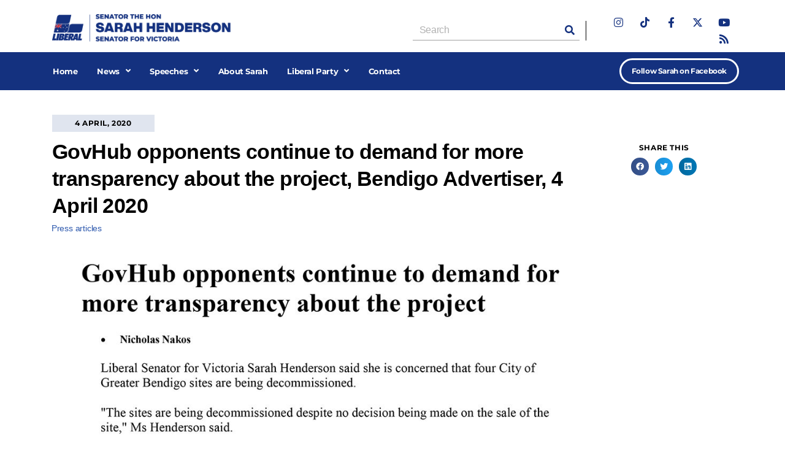

--- FILE ---
content_type: text/html; charset=UTF-8
request_url: https://sarahhenderson.com.au/govhub-opponents-continue-to-demand-for-more-transparency-about-the-project-bendigo-advertiser-4-april-2020/
body_size: 15083
content:
<!DOCTYPE html>
<html lang="en-AU">

<head>
	
	<meta charset="UTF-8">
	<meta name="viewport" content="width=device-width, initial-scale=1, minimum-scale=1">
	<link rel="profile" href="http://gmpg.org/xfn/11">
			<link rel="pingback" href="https://sarahhenderson.com.au/xmlrpc.php">
		<meta name='robots' content='index, follow, max-image-preview:large, max-snippet:-1, max-video-preview:-1' />

	<!-- This site is optimized with the Yoast SEO plugin v24.5 - https://yoast.com/wordpress/plugins/seo/ -->
	<title>GovHub opponents continue to demand for more transparency about the project, Bendigo Advertiser, 4 April 2020</title>
	<link rel="canonical" href="https://sarahhenderson.com.au/govhub-opponents-continue-to-demand-for-more-transparency-about-the-project-bendigo-advertiser-4-april-2020/" />
	<meta property="og:locale" content="en_US" />
	<meta property="og:type" content="article" />
	<meta property="og:title" content="GovHub opponents continue to demand for more transparency about the project, Bendigo Advertiser, 4 April 2020" />
	<meta property="og:url" content="https://sarahhenderson.com.au/govhub-opponents-continue-to-demand-for-more-transparency-about-the-project-bendigo-advertiser-4-april-2020/" />
	<meta property="og:site_name" content="Senator the Hon Sarah Henderson" />
	<meta property="article:publisher" content="https://www.facebook.com/SenatorSarahHenderson/" />
	<meta property="article:published_time" content="2020-04-04T07:33:40+00:00" />
	<meta property="article:modified_time" content="2024-02-23T07:01:14+00:00" />
	<meta property="og:image" content="https://sarahhenderson.com.au/wp-content/uploads/2020/05/headlines115.jpg" />
	<meta property="og:image:width" content="1400" />
	<meta property="og:image:height" content="800" />
	<meta property="og:image:type" content="image/jpeg" />
	<meta name="author" content="Senator Sarah Henderson" />
	<meta name="twitter:card" content="summary_large_image" />
	<meta name="twitter:creator" content="@SenSHenderson" />
	<meta name="twitter:site" content="@SenSHenderson" />
	<meta name="twitter:label1" content="Written by" />
	<meta name="twitter:data1" content="Senator Sarah Henderson" />
	<script type="application/ld+json" class="yoast-schema-graph">{"@context":"https://schema.org","@graph":[{"@type":"Article","@id":"https://sarahhenderson.com.au/govhub-opponents-continue-to-demand-for-more-transparency-about-the-project-bendigo-advertiser-4-april-2020/#article","isPartOf":{"@id":"https://sarahhenderson.com.au/govhub-opponents-continue-to-demand-for-more-transparency-about-the-project-bendigo-advertiser-4-april-2020/"},"author":{"name":"Senator Sarah Henderson","@id":"https://sarahhenderson.com.au/#/schema/person/6e1ed813e21a4bafcadbfc4db0ac1b77"},"headline":"GovHub opponents continue to demand for more transparency about the project, Bendigo Advertiser, 4 April 2020","datePublished":"2020-04-04T07:33:40+00:00","dateModified":"2024-02-23T07:01:14+00:00","mainEntityOfPage":{"@id":"https://sarahhenderson.com.au/govhub-opponents-continue-to-demand-for-more-transparency-about-the-project-bendigo-advertiser-4-april-2020/"},"wordCount":14,"publisher":{"@id":"https://sarahhenderson.com.au/#organization"},"image":{"@id":"https://sarahhenderson.com.au/govhub-opponents-continue-to-demand-for-more-transparency-about-the-project-bendigo-advertiser-4-april-2020/#primaryimage"},"thumbnailUrl":"https://sarahhenderson.com.au/wp-content/uploads/2020/05/headlines115.jpg","articleSection":["Press articles"],"inLanguage":"en-AU"},{"@type":"WebPage","@id":"https://sarahhenderson.com.au/govhub-opponents-continue-to-demand-for-more-transparency-about-the-project-bendigo-advertiser-4-april-2020/","url":"https://sarahhenderson.com.au/govhub-opponents-continue-to-demand-for-more-transparency-about-the-project-bendigo-advertiser-4-april-2020/","name":"GovHub opponents continue to demand for more transparency about the project, Bendigo Advertiser, 4 April 2020","isPartOf":{"@id":"https://sarahhenderson.com.au/#website"},"primaryImageOfPage":{"@id":"https://sarahhenderson.com.au/govhub-opponents-continue-to-demand-for-more-transparency-about-the-project-bendigo-advertiser-4-april-2020/#primaryimage"},"image":{"@id":"https://sarahhenderson.com.au/govhub-opponents-continue-to-demand-for-more-transparency-about-the-project-bendigo-advertiser-4-april-2020/#primaryimage"},"thumbnailUrl":"https://sarahhenderson.com.au/wp-content/uploads/2020/05/headlines115.jpg","datePublished":"2020-04-04T07:33:40+00:00","dateModified":"2024-02-23T07:01:14+00:00","breadcrumb":{"@id":"https://sarahhenderson.com.au/govhub-opponents-continue-to-demand-for-more-transparency-about-the-project-bendigo-advertiser-4-april-2020/#breadcrumb"},"inLanguage":"en-AU","potentialAction":[{"@type":"ReadAction","target":["https://sarahhenderson.com.au/govhub-opponents-continue-to-demand-for-more-transparency-about-the-project-bendigo-advertiser-4-april-2020/"]}]},{"@type":"ImageObject","inLanguage":"en-AU","@id":"https://sarahhenderson.com.au/govhub-opponents-continue-to-demand-for-more-transparency-about-the-project-bendigo-advertiser-4-april-2020/#primaryimage","url":"https://sarahhenderson.com.au/wp-content/uploads/2020/05/headlines115.jpg","contentUrl":"https://sarahhenderson.com.au/wp-content/uploads/2020/05/headlines115.jpg","width":1400,"height":800},{"@type":"BreadcrumbList","@id":"https://sarahhenderson.com.au/govhub-opponents-continue-to-demand-for-more-transparency-about-the-project-bendigo-advertiser-4-april-2020/#breadcrumb","itemListElement":[{"@type":"ListItem","position":1,"name":"Home","item":"https://sarahhenderson.com.au/"},{"@type":"ListItem","position":2,"name":"Press articles","item":"https://sarahhenderson.com.au/category/press-articles/"},{"@type":"ListItem","position":3,"name":"GovHub opponents continue to demand for more transparency about the project, Bendigo Advertiser, 4 April 2020"}]},{"@type":"WebSite","@id":"https://sarahhenderson.com.au/#website","url":"https://sarahhenderson.com.au/","name":"Senator the Hon Sarah Henderson | Shadow Minister for Education","description":"Senator for Victoria","publisher":{"@id":"https://sarahhenderson.com.au/#organization"},"alternateName":"Senator the Hon Sarah Henderson | Shadow Minister for Education","potentialAction":[{"@type":"SearchAction","target":{"@type":"EntryPoint","urlTemplate":"https://sarahhenderson.com.au/?s={search_term_string}"},"query-input":{"@type":"PropertyValueSpecification","valueRequired":true,"valueName":"search_term_string"}}],"inLanguage":"en-AU"},{"@type":"Organization","@id":"https://sarahhenderson.com.au/#organization","name":"Senator the Hon Sarah Henderson | Shadow Minister for Education","alternateName":"Senator for Victoria","url":"https://sarahhenderson.com.au/","logo":{"@type":"ImageObject","inLanguage":"en-AU","@id":"https://sarahhenderson.com.au/#/schema/logo/image/","url":"https://sarahhenderson.com.au/wp-content/uploads/2023/11/ITECA.jpg","contentUrl":"https://sarahhenderson.com.au/wp-content/uploads/2023/11/ITECA.jpg","width":1000,"height":667,"caption":"Senator the Hon Sarah Henderson | Shadow Minister for Education"},"image":{"@id":"https://sarahhenderson.com.au/#/schema/logo/image/"},"sameAs":["https://www.facebook.com/SenatorSarahHenderson/","https://x.com/SenSHenderson","https://www.instagram.com/senatorsarahhenderson/","https://www.youtube.com/channel/UCafVbr0L8Y-o3wxOgpYyEHg","https://en.wikipedia.org/wiki/Sarah_Henderson"]},{"@type":"Person","@id":"https://sarahhenderson.com.au/#/schema/person/6e1ed813e21a4bafcadbfc4db0ac1b77","name":"Senator Sarah Henderson","url":"https://sarahhenderson.com.au/author/senator-sarah-henderson/"}]}</script>
	<!-- / Yoast SEO plugin. -->


<link rel='dns-prefetch' href='//js.hs-scripts.com' />
<link rel="alternate" type="application/rss+xml" title="Senator the Hon Sarah Henderson &raquo; Feed" href="https://sarahhenderson.com.au/feed/" />
<link rel="alternate" type="application/rss+xml" title="Senator the Hon Sarah Henderson &raquo; Comments Feed" href="https://sarahhenderson.com.au/comments/feed/" />
<link rel="alternate" type="application/rss+xml" title="Senator the Hon Sarah Henderson &raquo; GovHub opponents continue to demand for more transparency about the project, Bendigo Advertiser, 4 April 2020 Comments Feed" href="https://sarahhenderson.com.au/govhub-opponents-continue-to-demand-for-more-transparency-about-the-project-bendigo-advertiser-4-april-2020/feed/" />
<script type="text/javascript">
/* <![CDATA[ */
window._wpemojiSettings = {"baseUrl":"https:\/\/s.w.org\/images\/core\/emoji\/15.0.3\/72x72\/","ext":".png","svgUrl":"https:\/\/s.w.org\/images\/core\/emoji\/15.0.3\/svg\/","svgExt":".svg","source":{"concatemoji":"https:\/\/sarahhenderson.com.au\/wp-includes\/js\/wp-emoji-release.min.js?ver=6.5.7"}};
/*! This file is auto-generated */
!function(i,n){var o,s,e;function c(e){try{var t={supportTests:e,timestamp:(new Date).valueOf()};sessionStorage.setItem(o,JSON.stringify(t))}catch(e){}}function p(e,t,n){e.clearRect(0,0,e.canvas.width,e.canvas.height),e.fillText(t,0,0);var t=new Uint32Array(e.getImageData(0,0,e.canvas.width,e.canvas.height).data),r=(e.clearRect(0,0,e.canvas.width,e.canvas.height),e.fillText(n,0,0),new Uint32Array(e.getImageData(0,0,e.canvas.width,e.canvas.height).data));return t.every(function(e,t){return e===r[t]})}function u(e,t,n){switch(t){case"flag":return n(e,"\ud83c\udff3\ufe0f\u200d\u26a7\ufe0f","\ud83c\udff3\ufe0f\u200b\u26a7\ufe0f")?!1:!n(e,"\ud83c\uddfa\ud83c\uddf3","\ud83c\uddfa\u200b\ud83c\uddf3")&&!n(e,"\ud83c\udff4\udb40\udc67\udb40\udc62\udb40\udc65\udb40\udc6e\udb40\udc67\udb40\udc7f","\ud83c\udff4\u200b\udb40\udc67\u200b\udb40\udc62\u200b\udb40\udc65\u200b\udb40\udc6e\u200b\udb40\udc67\u200b\udb40\udc7f");case"emoji":return!n(e,"\ud83d\udc26\u200d\u2b1b","\ud83d\udc26\u200b\u2b1b")}return!1}function f(e,t,n){var r="undefined"!=typeof WorkerGlobalScope&&self instanceof WorkerGlobalScope?new OffscreenCanvas(300,150):i.createElement("canvas"),a=r.getContext("2d",{willReadFrequently:!0}),o=(a.textBaseline="top",a.font="600 32px Arial",{});return e.forEach(function(e){o[e]=t(a,e,n)}),o}function t(e){var t=i.createElement("script");t.src=e,t.defer=!0,i.head.appendChild(t)}"undefined"!=typeof Promise&&(o="wpEmojiSettingsSupports",s=["flag","emoji"],n.supports={everything:!0,everythingExceptFlag:!0},e=new Promise(function(e){i.addEventListener("DOMContentLoaded",e,{once:!0})}),new Promise(function(t){var n=function(){try{var e=JSON.parse(sessionStorage.getItem(o));if("object"==typeof e&&"number"==typeof e.timestamp&&(new Date).valueOf()<e.timestamp+604800&&"object"==typeof e.supportTests)return e.supportTests}catch(e){}return null}();if(!n){if("undefined"!=typeof Worker&&"undefined"!=typeof OffscreenCanvas&&"undefined"!=typeof URL&&URL.createObjectURL&&"undefined"!=typeof Blob)try{var e="postMessage("+f.toString()+"("+[JSON.stringify(s),u.toString(),p.toString()].join(",")+"));",r=new Blob([e],{type:"text/javascript"}),a=new Worker(URL.createObjectURL(r),{name:"wpTestEmojiSupports"});return void(a.onmessage=function(e){c(n=e.data),a.terminate(),t(n)})}catch(e){}c(n=f(s,u,p))}t(n)}).then(function(e){for(var t in e)n.supports[t]=e[t],n.supports.everything=n.supports.everything&&n.supports[t],"flag"!==t&&(n.supports.everythingExceptFlag=n.supports.everythingExceptFlag&&n.supports[t]);n.supports.everythingExceptFlag=n.supports.everythingExceptFlag&&!n.supports.flag,n.DOMReady=!1,n.readyCallback=function(){n.DOMReady=!0}}).then(function(){return e}).then(function(){var e;n.supports.everything||(n.readyCallback(),(e=n.source||{}).concatemoji?t(e.concatemoji):e.wpemoji&&e.twemoji&&(t(e.twemoji),t(e.wpemoji)))}))}((window,document),window._wpemojiSettings);
/* ]]> */
</script>
<link rel='stylesheet' id='dashicons-css' href='https://sarahhenderson.com.au/wp-includes/css/dashicons.min.css?ver=6.5.7' type='text/css' media='all' />
<link rel='stylesheet' id='elusive-css' href='https://sarahhenderson.com.au/wp-content/plugins/menu-icons/vendor/codeinwp/icon-picker/css/types/elusive.min.css?ver=2.0' type='text/css' media='all' />
<link rel='stylesheet' id='menu-icon-font-awesome-css' href='https://sarahhenderson.com.au/wp-content/plugins/menu-icons/css/fontawesome/css/all.min.css?ver=5.15.4' type='text/css' media='all' />
<link rel='stylesheet' id='foundation-icons-css' href='https://sarahhenderson.com.au/wp-content/plugins/menu-icons/vendor/codeinwp/icon-picker/css/types/foundation-icons.min.css?ver=3.0' type='text/css' media='all' />
<link rel='stylesheet' id='genericons-css' href='https://sarahhenderson.com.au/wp-content/plugins/menu-icons/vendor/codeinwp/icon-picker/css/types/genericons.min.css?ver=3.4' type='text/css' media='all' />
<link rel='stylesheet' id='menu-icons-extra-css' href='https://sarahhenderson.com.au/wp-content/plugins/menu-icons/css/extra.min.css?ver=0.13.12' type='text/css' media='all' />
<style id='wp-emoji-styles-inline-css' type='text/css'>

	img.wp-smiley, img.emoji {
		display: inline !important;
		border: none !important;
		box-shadow: none !important;
		height: 1em !important;
		width: 1em !important;
		margin: 0 0.07em !important;
		vertical-align: -0.1em !important;
		background: none !important;
		padding: 0 !important;
	}
</style>
<link rel='stylesheet' id='ht-contactform-block-style-css' href='https://sarahhenderson.com.au/wp-content/plugins/ht-contactform/blocks/src/assets/css/style-index.css?ver=2.4.1' type='text/css' media='all' />
<link rel='stylesheet' id='contact-form-7-css' href='https://sarahhenderson.com.au/wp-content/plugins/contact-form-7/includes/css/styles.css?ver=5.9.8' type='text/css' media='all' />
<link rel='stylesheet' id='neve-style-css' href='https://sarahhenderson.com.au/wp-content/themes/neve/style-main-new.min.css?ver=3.6.1' type='text/css' media='all' />
<style id='neve-style-inline-css' type='text/css'>
.nv-meta-list li.meta:not(:last-child):after { content:"|" }.nv-meta-list .no-mobile{
			display:none;
		}.nv-meta-list li.last::after{
			content: ""!important;
		}@media (min-width: 769px) {
			.nv-meta-list .no-mobile {
				display: inline-block;
			}
			.nv-meta-list li.last:not(:last-child)::after {
		 		content: "|" !important;
			}
		}
 :root{ --container: 748px;--postwidth:100%; --primarybtnbg: var(--nv-primary-accent); --primarybtnhoverbg: var(--nv-primary-accent); --primarybtncolor: #fff; --secondarybtncolor: var(--nv-primary-accent); --primarybtnhovercolor: #fff; --secondarybtnhovercolor: var(--nv-primary-accent);--primarybtnborderradius:3px;--secondarybtnborderradius:3px;--secondarybtnborderwidth:3px;--btnpadding:13px 15px;--primarybtnpadding:13px 15px;--secondarybtnpadding:calc(13px - 3px) calc(15px - 3px); --bodyfontfamily: Arial,Helvetica,sans-serif; --bodyfontsize: 15px; --bodylineheight: 1.6em; --bodyletterspacing: 0px; --bodyfontweight: 400; --bodytexttransform: none; --headingsfontfamily: Arial,Helvetica,sans-serif; --h1fontsize: 36px; --h1fontweight: 700; --h1lineheight: 1.2em; --h1letterspacing: -0.6px; --h1texttransform: none; --h2fontsize: 28px; --h2fontweight: 700; --h2lineheight: 1.3em; --h2letterspacing: -1px; --h2texttransform: none; --h3fontsize: 24px; --h3fontweight: 700; --h3lineheight: 1.2em; --h3letterspacing: -0.6px; --h3texttransform: none; --h4fontsize: 20px; --h4fontweight: 700; --h4lineheight: 1.6; --h4letterspacing: 0px; --h4texttransform: none; --h5fontsize: 16px; --h5fontweight: 700; --h5lineheight: 1.6; --h5letterspacing: 0px; --h5texttransform: none; --h6fontsize: 14px; --h6fontweight: 700; --h6lineheight: 1.6; --h6letterspacing: 0px; --h6texttransform: none;--formfieldborderwidth:2px;--formfieldborderradius:3px; --formfieldbgcolor: var(--nv-site-bg); --formfieldbordercolor: #dddddd; --formfieldcolor: var(--nv-text-color);--formfieldpadding:10px 12px; } .alignfull > [class*="__inner-container"], .alignwide > [class*="__inner-container"]{ max-width:718px;margin:auto } .nv-meta-list{ --avatarsize: 20px; } .single .nv-meta-list{ --avatarsize: 20px; } .blog .entry-summary, .archive .entry-summary, .blog .post-pages-links{ --lineheight: 1.5em; --letterspacing: -0.3px; } .nv-post-cover{ --height: 250px;--padding:40px 15px;--justify: flex-start; --textalign: left; --valign: center; } .nv-post-cover .nv-title-meta-wrap, .nv-page-title-wrap, .entry-header{ --textalign: left; } .nv-is-boxed.nv-title-meta-wrap{ --padding:40px 15px; --bgcolor: var(--nv-dark-bg); } .nv-overlay{ --opacity: 50; --blendmode: normal; } .nv-is-boxed.nv-comments-wrap{ --padding:20px; } .nv-is-boxed.comment-respond{ --padding:20px; } .single:not(.single-product), .page{ --c-vspace:0 0 0 0;; } .global-styled{ --bgcolor: var(--nv-site-bg); } .header-top{ --rowbcolor: var(--nv-light-bg); --color: var(--nv-text-color); --bgcolor: var(--nv-site-bg); } .header-main{ --rowbcolor: var(--nv-light-bg); --color: var(--nv-text-color); --bgcolor: var(--nv-site-bg); } .header-bottom{ --rowbcolor: var(--nv-light-bg); --color: var(--nv-text-color); --bgcolor: var(--nv-site-bg); } .header-menu-sidebar-bg{ --justify: flex-start; --textalign: left;--flexg: 1;--wrapdropdownwidth: auto; --color: var(--nv-text-color); --bgcolor: var(--nv-site-bg); } .header-menu-sidebar{ width: 360px; } .builder-item--logo{ --maxwidth: 230px;--padding:10px 0;--margin:0; --textalign: left;--justify: flex-start; } .builder-item--nav-icon,.header-menu-sidebar .close-sidebar-panel .navbar-toggle{ --borderradius:0; } .builder-item--nav-icon{ --label-margin:0 5px 0 0;;--padding:10px 15px;--margin:0; } .builder-item--primary-menu{ --hovercolor: var(--nv-secondary-accent); --hovertextcolor: var(--nv-text-color); --activecolor: var(--nv-primary-accent); --spacing: 20px; --height: 25px;--padding:0;--margin:0; --fontsize: 1em; --lineheight: 1.6; --letterspacing: 0px; --fontweight: 500; --texttransform: none; --iconsize: 1em; } .hfg-is-group.has-primary-menu .inherit-ff{ --inheritedfw: 500; } .footer-top-inner .row{ grid-template-columns:1fr 1fr 1fr; --valign: flex-start; } .footer-top{ --rowbcolor: var(--nv-light-bg); --color: var(--nv-text-color); --bgcolor: var(--nv-site-bg); } .footer-main-inner .row{ grid-template-columns:1fr 1fr 1fr; --valign: flex-start; } .footer-main{ --rowbcolor: var(--nv-light-bg); --color: var(--nv-text-color); --bgcolor: var(--nv-site-bg); } .footer-bottom-inner .row{ grid-template-columns:1fr 1fr 1fr; --valign: flex-start; } .footer-bottom{ --rowbcolor: var(--nv-light-bg); --color: var(--nv-text-dark-bg); --bgcolor: var(--nv-dark-bg); } @media(min-width: 576px){ :root{ --container: 992px;--postwidth:100%;--btnpadding:13px 15px;--primarybtnpadding:13px 15px;--secondarybtnpadding:calc(13px - 3px) calc(15px - 3px); --bodyfontsize: 16px; --bodylineheight: 1.6em; --bodyletterspacing: 0px; --h1fontsize: 38px; --h1lineheight: 1.2em; --h1letterspacing: 0px; --h2fontsize: 30px; --h2lineheight: 1.2em; --h2letterspacing: 0px; --h3fontsize: 26px; --h3lineheight: 1.4em; --h3letterspacing: 0px; --h4fontsize: 22px; --h4lineheight: 1.5; --h4letterspacing: 0px; --h5fontsize: 18px; --h5lineheight: 1.6; --h5letterspacing: 0px; --h6fontsize: 14px; --h6lineheight: 1.6; --h6letterspacing: 0px; } .nv-meta-list{ --avatarsize: 20px; } .single .nv-meta-list{ --avatarsize: 20px; } .nv-post-cover{ --height: 320px;--padding:60px 30px;--justify: flex-start; --textalign: left; --valign: center; } .nv-post-cover .nv-title-meta-wrap, .nv-page-title-wrap, .entry-header{ --textalign: left; } .nv-is-boxed.nv-title-meta-wrap{ --padding:60px 30px; } .nv-is-boxed.nv-comments-wrap{ --padding:30px; } .nv-is-boxed.comment-respond{ --padding:30px; } .single:not(.single-product), .page{ --c-vspace:0 0 0 0;; } .header-menu-sidebar-bg{ --justify: flex-start; --textalign: left;--flexg: 1;--wrapdropdownwidth: auto; } .header-menu-sidebar{ width: 360px; } .builder-item--logo{ --maxwidth: 120px;--padding:10px 0;--margin:0; --textalign: left;--justify: flex-start; } .builder-item--nav-icon{ --label-margin:0 5px 0 0;;--padding:10px 15px;--margin:0; } .builder-item--primary-menu{ --spacing: 20px; --height: 25px;--padding:0;--margin:0; --fontsize: 1em; --lineheight: 1.6; --letterspacing: 0px; --iconsize: 1em; } }@media(min-width: 960px){ :root{ --container: 1140px;--postwidth:100%;--btnpadding:13px 17px;--primarybtnpadding:13px 17px;--secondarybtnpadding:calc(13px - 3px) calc(17px - 3px); --bodyfontsize: 16px; --bodylineheight: 1.3em; --bodyletterspacing: -0.2px; --h1fontsize: 36px; --h1lineheight: 1.2em; --h1letterspacing: -0.8px; --h2fontsize: 32px; --h2lineheight: 1.2em; --h2letterspacing: -0.8px; --h3fontsize: 28px; --h3lineheight: 1.2em; --h3letterspacing: -01px; --h4fontsize: 24px; --h4lineheight: 1.5; --h4letterspacing: 0px; --h5fontsize: 20px; --h5lineheight: 1.6; --h5letterspacing: 0px; --h6fontsize: 16px; --h6lineheight: 1.6; --h6letterspacing: 0px; } #content .container .col, #content .container-fluid .col{ max-width: 100%; } .alignfull > [class*="__inner-container"], .alignwide > [class*="__inner-container"]{ max-width:1110px } .container-fluid .alignfull > [class*="__inner-container"], .container-fluid .alignwide > [class*="__inner-container"]{ max-width:calc(100% + 15px) } .nv-sidebar-wrap, .nv-sidebar-wrap.shop-sidebar{ max-width: 0%; } .nv-meta-list{ --avatarsize: 20px; } .single .nv-meta-list{ --avatarsize: 20px; } .nv-post-cover{ --height: 400px;--padding:60px 40px;--justify: flex-start; --textalign: left; --valign: center; } .nv-post-cover .nv-title-meta-wrap, .nv-page-title-wrap, .entry-header{ --textalign: left; } .nv-is-boxed.nv-title-meta-wrap{ --padding:60px 40px; } .nv-is-boxed.nv-comments-wrap{ --padding:40px; } .nv-is-boxed.comment-respond{ --padding:40px; } .single:not(.single-product), .page{ --c-vspace:0 0 0 0;; } .header-menu-sidebar-bg{ --justify: flex-start; --textalign: left;--flexg: 1;--wrapdropdownwidth: auto; } .header-menu-sidebar{ width: 360px; } .builder-item--logo{ --maxwidth: 120px;--padding:10px 0;--margin:0; --textalign: left;--justify: flex-start; } .builder-item--nav-icon{ --label-margin:0 5px 0 0;;--padding:10px 15px;--margin:0; } .builder-item--primary-menu{ --spacing: 20px; --height: 25px;--padding:0;--margin:0; --fontsize: 1em; --lineheight: 1.6; --letterspacing: 0px; --iconsize: 1em; } }.nv-content-wrap .elementor a:not(.button):not(.wp-block-file__button){ text-decoration: none; }:root{--nv-primary-accent:#2f5aae;--nv-secondary-accent:#2f5aae;--nv-site-bg:#ffffff;--nv-light-bg:#f4f5f7;--nv-dark-bg:#121212;--nv-text-color:#000000;--nv-text-dark-bg:#ffffff;--nv-c-1:#9463ae;--nv-c-2:#be574b;--nv-fallback-ff:Arial, Helvetica, sans-serif;}
:root{--e-global-color-nvprimaryaccent:#2f5aae;--e-global-color-nvsecondaryaccent:#2f5aae;--e-global-color-nvsitebg:#ffffff;--e-global-color-nvlightbg:#f4f5f7;--e-global-color-nvdarkbg:#121212;--e-global-color-nvtextcolor:#000000;--e-global-color-nvtextdarkbg:#ffffff;--e-global-color-nvc1:#9463ae;--e-global-color-nvc2:#be574b;}
</style>
<link rel='stylesheet' id='elementor-icons-css' href='https://sarahhenderson.com.au/wp-content/plugins/elementor/assets/lib/eicons/css/elementor-icons.min.css?ver=5.40.0' type='text/css' media='all' />
<link rel='stylesheet' id='elementor-frontend-css' href='https://sarahhenderson.com.au/wp-content/plugins/elementor/assets/css/frontend.min.css?ver=3.29.1' type='text/css' media='all' />
<link rel='stylesheet' id='elementor-post-957-css' href='https://sarahhenderson.com.au/wp-content/uploads/elementor/css/post-957.css?ver=1748947607' type='text/css' media='all' />
<link rel='stylesheet' id='juicer-elementor-editor-css' href='https://sarahhenderson.com.au/wp-content/plugins/juicer/includes/elementor/juicer-elementor.css?ver=1.12.16' type='text/css' media='all' />
<link rel='stylesheet' id='elementor-pro-css' href='https://sarahhenderson.com.au/wp-content/plugins/elementor-pro/assets/css/frontend.min.css?ver=3.21.1' type='text/css' media='all' />
<link rel='stylesheet' id='font-awesome-5-all-css' href='https://sarahhenderson.com.au/wp-content/plugins/elementor/assets/lib/font-awesome/css/all.min.css?ver=3.29.1' type='text/css' media='all' />
<link rel='stylesheet' id='font-awesome-4-shim-css' href='https://sarahhenderson.com.au/wp-content/plugins/elementor/assets/lib/font-awesome/css/v4-shims.min.css?ver=3.29.1' type='text/css' media='all' />
<link rel='stylesheet' id='elementor-post-10202-css' href='https://sarahhenderson.com.au/wp-content/uploads/elementor/css/post-10202.css?ver=1759804582' type='text/css' media='all' />
<link rel='stylesheet' id='elementor-post-10240-css' href='https://sarahhenderson.com.au/wp-content/uploads/elementor/css/post-10240.css?ver=1759804802' type='text/css' media='all' />
<link rel='stylesheet' id='elementor-post-10207-css' href='https://sarahhenderson.com.au/wp-content/uploads/elementor/css/post-10207.css?ver=1748947679' type='text/css' media='all' />
<link rel='stylesheet' id='elementor-gf-local-roboto-css' href='https://sarahhenderson.com.au/wp-content/uploads/elementor/google-fonts/css/roboto.css?ver=1748857304' type='text/css' media='all' />
<link rel='stylesheet' id='elementor-gf-local-robotoslab-css' href='https://sarahhenderson.com.au/wp-content/uploads/elementor/google-fonts/css/robotoslab.css?ver=1748857295' type='text/css' media='all' />
<link rel='stylesheet' id='elementor-gf-local-montserrat-css' href='https://sarahhenderson.com.au/wp-content/uploads/elementor/google-fonts/css/montserrat.css?ver=1748857297' type='text/css' media='all' />
<link rel='stylesheet' id='elementor-icons-shared-0-css' href='https://sarahhenderson.com.au/wp-content/plugins/elementor/assets/lib/font-awesome/css/fontawesome.min.css?ver=5.15.3' type='text/css' media='all' />
<link rel='stylesheet' id='elementor-icons-fa-brands-css' href='https://sarahhenderson.com.au/wp-content/plugins/elementor/assets/lib/font-awesome/css/brands.min.css?ver=5.15.3' type='text/css' media='all' />
<link rel='stylesheet' id='elementor-icons-fa-solid-css' href='https://sarahhenderson.com.au/wp-content/plugins/elementor/assets/lib/font-awesome/css/solid.min.css?ver=5.15.3' type='text/css' media='all' />
<script type="text/javascript" src="https://sarahhenderson.com.au/wp-content/plugins/elementor/assets/lib/font-awesome/js/v4-shims.min.js?ver=3.29.1" id="font-awesome-4-shim-js"></script>
<link rel="https://api.w.org/" href="https://sarahhenderson.com.au/wp-json/" /><link rel="alternate" type="application/json" href="https://sarahhenderson.com.au/wp-json/wp/v2/posts/1648" /><link rel="EditURI" type="application/rsd+xml" title="RSD" href="https://sarahhenderson.com.au/xmlrpc.php?rsd" />
<meta name="generator" content="WordPress 6.5.7" />
<link rel='shortlink' href='https://sarahhenderson.com.au/?p=1648' />
<link rel="alternate" type="application/json+oembed" href="https://sarahhenderson.com.au/wp-json/oembed/1.0/embed?url=https%3A%2F%2Fsarahhenderson.com.au%2Fgovhub-opponents-continue-to-demand-for-more-transparency-about-the-project-bendigo-advertiser-4-april-2020%2F" />
<link rel="alternate" type="text/xml+oembed" href="https://sarahhenderson.com.au/wp-json/oembed/1.0/embed?url=https%3A%2F%2Fsarahhenderson.com.au%2Fgovhub-opponents-continue-to-demand-for-more-transparency-about-the-project-bendigo-advertiser-4-april-2020%2F&#038;format=xml" />
			<!-- DO NOT COPY THIS SNIPPET! Start of Page Analytics Tracking for HubSpot WordPress plugin v11.3.21-->
			<script class="hsq-set-content-id" data-content-id="blog-post">
				var _hsq = _hsq || [];
				_hsq.push(["setContentType", "blog-post"]);
			</script>
			<!-- DO NOT COPY THIS SNIPPET! End of Page Analytics Tracking for HubSpot WordPress plugin -->
			<meta name="generator" content="Elementor 3.29.1; features: additional_custom_breakpoints, e_local_google_fonts; settings: css_print_method-external, google_font-enabled, font_display-auto">
			<style>
				.e-con.e-parent:nth-of-type(n+4):not(.e-lazyloaded):not(.e-no-lazyload),
				.e-con.e-parent:nth-of-type(n+4):not(.e-lazyloaded):not(.e-no-lazyload) * {
					background-image: none !important;
				}
				@media screen and (max-height: 1024px) {
					.e-con.e-parent:nth-of-type(n+3):not(.e-lazyloaded):not(.e-no-lazyload),
					.e-con.e-parent:nth-of-type(n+3):not(.e-lazyloaded):not(.e-no-lazyload) * {
						background-image: none !important;
					}
				}
				@media screen and (max-height: 640px) {
					.e-con.e-parent:nth-of-type(n+2):not(.e-lazyloaded):not(.e-no-lazyload),
					.e-con.e-parent:nth-of-type(n+2):not(.e-lazyloaded):not(.e-no-lazyload) * {
						background-image: none !important;
					}
				}
			</style>
			<link rel="icon" href="https://sarahhenderson.com.au/wp-content/uploads/2021/09/cropped-favicon-32x32.png" sizes="32x32" />
<link rel="icon" href="https://sarahhenderson.com.au/wp-content/uploads/2021/09/cropped-favicon-192x192.png" sizes="192x192" />
<link rel="apple-touch-icon" href="https://sarahhenderson.com.au/wp-content/uploads/2021/09/cropped-favicon-180x180.png" />
<meta name="msapplication-TileImage" content="https://sarahhenderson.com.au/wp-content/uploads/2021/09/cropped-favicon-270x270.png" />
		<style type="text/css" id="wp-custom-css">
			@media only screen and (max-width: 600px) {
	.blog-entry-title {letter-spacing:-0.5px !important;}
	.entry-title{letter-spacing:-0.5px !important;line-height:1.25em;}
	.entry-summary{letter-spacing:-0.3px; line-height:1.3em;}h1{letter-spacing:-0.7px !important;font-size:28px !important;}
}

.juicer-feed .feed-item .j-message, .juicer-feed .feed-item .j-message p {
    color: #2b2b2b !important;
line-height:1.3em;
}

.juicer-feed h1.referral a {display:none!important;}



.grecaptcha-badge { 
    visibility: hidden;
}

#player {
 width: 100%;
}​

.neve-breadcrumbs-wrapper {font-size:10px;}

.music-player .wp-playlist-light,
.music-player .wp-playlist-light .wp-playlist-playing {
    background: #999;
    border-color: #999;

@media print {
  @page {
    size: 330mm 427mm;
    margin: 14mm;
  }
  .container {
    width: 1440px;
  }
}
}
.nv-page-title-wrap .nv-page-title {
    text-align: var(--textalign,left);
    margin-top:-35px;
}

.instagram-gallery__button{display:none;}

.aioseo-breadcrumbs{
	font-size:13px;
	line-height:1.25em;
	color: #2E5AAD;
	}

/* Style for the row */
.form-row {
    display: flex;
    flex-wrap: nowrap; /* No wrapping, all elements stay in one row */
    gap: 10px; /* Adjust the spacing between columns as needed */
    align-items: center; /* Align items vertically in the center */
}

/* Style for the columns */
.form-column {
    flex: 1; /* Make columns take up equal space */
    box-sizing: border-box;
}

/* Style for the input fields */
.wpcf7-form-control {
    width: 100%; /* Make sure inputs take full width of their container */
    padding: 10px;
    box-sizing: border-box;
}

/* Adjust textarea height */
.wpcf7 textarea {
    height: 100px; /* Adjust as needed */
}

/* Ensure the submit button fits nicely */
.wpcf7-submit {
    width: auto; /* Allow the button to be as wide as its content */
    padding: 10px 20px; /* Adjust padding for better appearance */
}

/* Responsive adjustments for mobile devices */
@media (max-width: 768px) {
    .form-column {
        flex: 1 1 100%; /* Stack columns vertically on smaller screens */
        min-width: 100%; /* Ensure columns take full width */
			margin-bottom:-20px;
    }
}
/* Ensure the form and its containers are properly sized */
.wpcf7 {
    max-width: 100%; /* Ensure the form does not extend beyond the container */
    overflow: hidden; /* Prevent overflow issues */
}

/* Style the error message container */
.wpcf7 .wpcf7-not-valid-tip {
    display: block; /* Ensure the error message is displayed as a block element */
    max-width: 100%; /* Ensure the error message does not extend beyond the container */
    word-wrap: break-word; /* Ensure long words break to the next line */
    padding: 5px; /* Add some padding for better readability */
    color: red; /* Change the color of the error message */
    background-color: #f8d7da; /* Background color for error message */
    border: 1px solid #f5c2c7; /* Border color for error message */
    border-radius: 3px; /* Rounded corners for error message */
    box-sizing: border-box; /* Ensure padding is included in the width calculation */
}

/* Ensure the form fields and their containers are properly sized */
.wpcf7-form-control-wrap {
    display: block; /* Ensure the form control wrap is displayed as a block element */
    width: 100%; /* Ensure the form control wrap takes up the full width */
    box-sizing: border-box; /* Ensure padding is included in the width calculation */
}

/* Ensure input fields and other form elements are properly sized */
.wpcf7-form-control {
    width: 90%; /* Ensure input fields take up the full width of their container */
    box-sizing: border-box; /* Ensure padding is included in the width calculation */
}

/* Responsive adjustments for mobile devices */
@media (max-width: 768px) {
    .wpcf7 .wpcf7-not-valid-tip {
        font-size: 14px; /* Adjust font size for better readability on smaller screens */
    }
}

/* Vertical layout for mobile */
@media (max-width: 768px) {
  .form-row {
    flex-direction: column;
  }
  
  .form-row .wpcf7-form-control-wrap {
    width: 100%;
  }
}

.nv-page-title .neve-breadcrumbs-wrapper {margin-bottom:10px; font-size:11px;}
		</style>
		
	</head>

<body  class="post-template-default single single-post postid-1648 single-format-standard wp-custom-logo  nv-blog-default nv-sidebar-full-width menu_sidebar_slide_left elementor-default elementor-kit-957 elementor-page-10207" id="neve_body"  >
<div class="wrapper">
	
	<header class="header"  >
		<a class="neve-skip-link show-on-focus" href="#content" >
			Skip to content		</a>
				<div data-elementor-type="header" data-elementor-id="10202" class="elementor elementor-10202 elementor-location-header" data-elementor-post-type="elementor_library">
					<section class="elementor-section elementor-top-section elementor-element elementor-element-5a3156f5 elementor-section-content-middle elementor-hidden-tablet elementor-hidden-mobile elementor-section-boxed elementor-section-height-default elementor-section-height-default" data-id="5a3156f5" data-element_type="section" data-settings="{&quot;background_background&quot;:&quot;classic&quot;}">
						<div class="elementor-container elementor-column-gap-default">
					<div class="elementor-column elementor-col-25 elementor-top-column elementor-element elementor-element-7aecbc0e" data-id="7aecbc0e" data-element_type="column">
			<div class="elementor-widget-wrap elementor-element-populated">
						<div class="elementor-element elementor-element-4a9bfa1d elementor-widget-mobile__width-initial elementor-widget elementor-widget-theme-site-logo elementor-widget-image" data-id="4a9bfa1d" data-element_type="widget" data-widget_type="theme-site-logo.default">
				<div class="elementor-widget-container">
											<a href="https://sarahhenderson.com.au">
			<img width="644" height="127" src="https://sarahhenderson.com.au/wp-content/uploads/2020/03/SH-logo-navy.png" class="attachment-full size-full wp-image-14684" alt="" srcset="https://sarahhenderson.com.au/wp-content/uploads/2020/03/SH-logo-navy.png 644w, https://sarahhenderson.com.au/wp-content/uploads/2020/03/SH-logo-navy-300x59.png 300w" sizes="(max-width: 644px) 100vw, 644px" />				</a>
											</div>
				</div>
					</div>
		</div>
				<div class="elementor-column elementor-col-25 elementor-top-column elementor-element elementor-element-db89ee2" data-id="db89ee2" data-element_type="column">
			<div class="elementor-widget-wrap">
							</div>
		</div>
				<div class="elementor-column elementor-col-25 elementor-top-column elementor-element elementor-element-227831ec" data-id="227831ec" data-element_type="column">
			<div class="elementor-widget-wrap elementor-element-populated">
						<div class="elementor-element elementor-element-aec5b46 elementor-search-form--skin-classic elementor-search-form--button-type-icon elementor-search-form--icon-search elementor-invisible elementor-widget elementor-widget-search-form" data-id="aec5b46" data-element_type="widget" data-settings="{&quot;_animation&quot;:&quot;fadeIn&quot;,&quot;skin&quot;:&quot;classic&quot;}" data-widget_type="search-form.default">
				<div class="elementor-widget-container">
							<search role="search">
			<form class="elementor-search-form" action="https://sarahhenderson.com.au" method="get">
												<div class="elementor-search-form__container">
					<label class="elementor-screen-only" for="elementor-search-form-aec5b46">Search</label>

					
					<input id="elementor-search-form-aec5b46" placeholder="Search" class="elementor-search-form__input" type="search" name="s" value="">
					
											<button class="elementor-search-form__submit" type="submit" aria-label="Search">
															<i aria-hidden="true" class="fas fa-search"></i>								<span class="elementor-screen-only">Search</span>
													</button>
					
									</div>
			</form>
		</search>
						</div>
				</div>
					</div>
		</div>
				<div class="elementor-column elementor-col-25 elementor-top-column elementor-element elementor-element-15521bb5" data-id="15521bb5" data-element_type="column">
			<div class="elementor-widget-wrap elementor-element-populated">
						<div class="elementor-element elementor-element-ee8774f elementor-shape-circle e-grid-align-right elementor-grid-0 elementor-widget elementor-widget-social-icons" data-id="ee8774f" data-element_type="widget" data-widget_type="social-icons.default">
				<div class="elementor-widget-container">
							<div class="elementor-social-icons-wrapper elementor-grid" role="list">
							<span class="elementor-grid-item" role="listitem">
					<a class="elementor-icon elementor-social-icon elementor-social-icon-instagram elementor-repeater-item-36eb4da" href="https://www.instagram.com/SenatorSarahHenderson" target="_blank">
						<span class="elementor-screen-only">Instagram</span>
						<i class="fab fa-instagram"></i>					</a>
				</span>
							<span class="elementor-grid-item" role="listitem">
					<a class="elementor-icon elementor-social-icon elementor-social-icon-tiktok elementor-repeater-item-728ea56" href="https://www.tiktok.com/@senatorsarahhenderson" target="_blank">
						<span class="elementor-screen-only">Tiktok</span>
						<i class="fab fa-tiktok"></i>					</a>
				</span>
							<span class="elementor-grid-item" role="listitem">
					<a class="elementor-icon elementor-social-icon elementor-social-icon-facebook-f elementor-repeater-item-6057c07" href="https://www.facebook.com/SenatorSarahHenderson" target="_blank">
						<span class="elementor-screen-only">Facebook-f</span>
						<i class="fab fa-facebook-f"></i>					</a>
				</span>
							<span class="elementor-grid-item" role="listitem">
					<a class="elementor-icon elementor-social-icon elementor-social-icon-x-twitter elementor-repeater-item-19e8140" href="https://twitter.com/SenSHenderson" target="_blank">
						<span class="elementor-screen-only">X-twitter</span>
						<i class="fab fa-x-twitter"></i>					</a>
				</span>
							<span class="elementor-grid-item" role="listitem">
					<a class="elementor-icon elementor-social-icon elementor-social-icon-youtube elementor-repeater-item-4965486" href="https://www.youtube.com/@senatorsarahhenderson" target="_blank">
						<span class="elementor-screen-only">Youtube</span>
						<i class="fab fa-youtube"></i>					</a>
				</span>
							<span class="elementor-grid-item" role="listitem">
					<a class="elementor-icon elementor-social-icon elementor-social-icon-rss elementor-repeater-item-cbc47c2" href="https://sarahhenderson.com.au/feed/" target="_blank">
						<span class="elementor-screen-only">Rss</span>
						<i class="fas fa-rss"></i>					</a>
				</span>
					</div>
						</div>
				</div>
					</div>
		</div>
					</div>
		</section>
				<section class="elementor-section elementor-top-section elementor-element elementor-element-dae6021 elementor-hidden-tablet elementor-hidden-mobile elementor-section-boxed elementor-section-height-default elementor-section-height-default" data-id="dae6021" data-element_type="section" data-settings="{&quot;background_background&quot;:&quot;classic&quot;}">
						<div class="elementor-container elementor-column-gap-default">
					<div class="elementor-column elementor-col-50 elementor-top-column elementor-element elementor-element-713bfbf8" data-id="713bfbf8" data-element_type="column">
			<div class="elementor-widget-wrap elementor-element-populated">
						<div class="elementor-element elementor-element-7000d2fe elementor-nav-menu__align-start elementor-widget__width-initial elementor-nav-menu--dropdown-tablet elementor-nav-menu__text-align-aside elementor-nav-menu--toggle elementor-nav-menu--burger elementor-widget elementor-widget-nav-menu" data-id="7000d2fe" data-element_type="widget" data-settings="{&quot;submenu_icon&quot;:{&quot;value&quot;:&quot;&lt;i class=\&quot;fas fa-angle-down\&quot;&gt;&lt;\/i&gt;&quot;,&quot;library&quot;:&quot;fa-solid&quot;},&quot;layout&quot;:&quot;horizontal&quot;,&quot;toggle&quot;:&quot;burger&quot;}" data-widget_type="nav-menu.default">
				<div class="elementor-widget-container">
								<nav class="elementor-nav-menu--main elementor-nav-menu__container elementor-nav-menu--layout-horizontal e--pointer-none">
				<ul id="menu-1-7000d2fe" class="elementor-nav-menu"><li class="menu-item menu-item-type-post_type menu-item-object-page menu-item-home menu-item-10607"><a href="https://sarahhenderson.com.au/" class="elementor-item">Home</a></li>
<li class="menu-item menu-item-type-custom menu-item-object-custom menu-item-has-children menu-item-11531"><a href="https://sarahhenderson.com.au/news/" class="elementor-item">News</a>
<ul class="sub-menu elementor-nav-menu--dropdown">
	<li class="menu-item menu-item-type-taxonomy menu-item-object-category menu-item-14702"><a href="https://sarahhenderson.com.au/category/news/media-releases/" class="elementor-sub-item">Media Releases</a></li>
	<li class="menu-item menu-item-type-taxonomy menu-item-object-category menu-item-has-children menu-item-2919"><a href="https://sarahhenderson.com.au/category/news/interviews/" class="elementor-sub-item">Interviews</a>
	<ul class="sub-menu elementor-nav-menu--dropdown">
		<li class="menu-item menu-item-type-taxonomy menu-item-object-category menu-item-1309"><a href="https://sarahhenderson.com.au/category/news/interviews/tv-interviews/" class="elementor-sub-item">TV interviews</a></li>
		<li class="menu-item menu-item-type-taxonomy menu-item-object-category menu-item-1308"><a href="https://sarahhenderson.com.au/category/news/interviews/radio-interviews/" class="elementor-sub-item">Radio interviews</a></li>
	</ul>
</li>
	<li class="menu-item menu-item-type-taxonomy menu-item-object-category menu-item-14113"><a href="https://sarahhenderson.com.au/category/op-eds/" class="elementor-sub-item">Op-Eds</a></li>
	<li class="menu-item menu-item-type-post_type menu-item-object-page menu-item-14593"><a href="https://sarahhenderson.com.au/social-media/" class="elementor-sub-item">Social media</a></li>
</ul>
</li>
<li class="menu-item menu-item-type-custom menu-item-object-custom menu-item-has-children menu-item-902"><a href="https://sarahhenderson.com.au/category/speeches/" class="elementor-item">Speeches</a>
<ul class="sub-menu elementor-nav-menu--dropdown">
	<li class="menu-item menu-item-type-taxonomy menu-item-object-category menu-item-9893"><a href="https://sarahhenderson.com.au/category/speeches/speeches-in-parliament/" class="elementor-sub-item">Speeches in parliament</a></li>
	<li class="menu-item menu-item-type-taxonomy menu-item-object-category menu-item-9671"><a href="https://sarahhenderson.com.au/category/speeches/key-speeches/" class="elementor-sub-item">Key speeches</a></li>
	<li class="menu-item menu-item-type-custom menu-item-object-custom menu-item-1611"><a href="https://sarahhenderson.com.au/first-speech-16-october-2019/" class="elementor-sub-item">First speech</a></li>
</ul>
</li>
<li class="menu-item menu-item-type-post_type menu-item-object-page menu-item-14645"><a href="https://sarahhenderson.com.au/about-sarah/" class="elementor-item">About Sarah</a></li>
<li class="menu-item menu-item-type-custom menu-item-object-custom menu-item-has-children menu-item-1810"><a href="https://www.liberal.org.au/" class="elementor-item">Liberal Party</a>
<ul class="sub-menu elementor-nav-menu--dropdown">
	<li class="menu-item menu-item-type-custom menu-item-object-custom menu-item-428"><a href="https://www.liberal.org.au/achievements-government" class="elementor-sub-item">Achievements</a></li>
	<li class="menu-item menu-item-type-custom menu-item-object-custom menu-item-426"><a href="https://www.liberal.org.au/our-beliefs" class="elementor-sub-item">Our Beliefs</a></li>
</ul>
</li>
<li class="menu-item menu-item-type-custom menu-item-object-custom menu-item-10704"><a href="https://sarahhenderson.com.au/contact" class="elementor-item">Contact</a></li>
</ul>			</nav>
					<div class="elementor-menu-toggle" role="button" tabindex="0" aria-label="Menu Toggle" aria-expanded="false">
			<i aria-hidden="true" role="presentation" class="elementor-menu-toggle__icon--open eicon-menu-bar"></i><i aria-hidden="true" role="presentation" class="elementor-menu-toggle__icon--close eicon-close"></i>			<span class="elementor-screen-only">Menu</span>
		</div>
					<nav class="elementor-nav-menu--dropdown elementor-nav-menu__container" aria-hidden="true">
				<ul id="menu-2-7000d2fe" class="elementor-nav-menu"><li class="menu-item menu-item-type-post_type menu-item-object-page menu-item-home menu-item-10607"><a href="https://sarahhenderson.com.au/" class="elementor-item" tabindex="-1">Home</a></li>
<li class="menu-item menu-item-type-custom menu-item-object-custom menu-item-has-children menu-item-11531"><a href="https://sarahhenderson.com.au/news/" class="elementor-item" tabindex="-1">News</a>
<ul class="sub-menu elementor-nav-menu--dropdown">
	<li class="menu-item menu-item-type-taxonomy menu-item-object-category menu-item-14702"><a href="https://sarahhenderson.com.au/category/news/media-releases/" class="elementor-sub-item" tabindex="-1">Media Releases</a></li>
	<li class="menu-item menu-item-type-taxonomy menu-item-object-category menu-item-has-children menu-item-2919"><a href="https://sarahhenderson.com.au/category/news/interviews/" class="elementor-sub-item" tabindex="-1">Interviews</a>
	<ul class="sub-menu elementor-nav-menu--dropdown">
		<li class="menu-item menu-item-type-taxonomy menu-item-object-category menu-item-1309"><a href="https://sarahhenderson.com.au/category/news/interviews/tv-interviews/" class="elementor-sub-item" tabindex="-1">TV interviews</a></li>
		<li class="menu-item menu-item-type-taxonomy menu-item-object-category menu-item-1308"><a href="https://sarahhenderson.com.au/category/news/interviews/radio-interviews/" class="elementor-sub-item" tabindex="-1">Radio interviews</a></li>
	</ul>
</li>
	<li class="menu-item menu-item-type-taxonomy menu-item-object-category menu-item-14113"><a href="https://sarahhenderson.com.au/category/op-eds/" class="elementor-sub-item" tabindex="-1">Op-Eds</a></li>
	<li class="menu-item menu-item-type-post_type menu-item-object-page menu-item-14593"><a href="https://sarahhenderson.com.au/social-media/" class="elementor-sub-item" tabindex="-1">Social media</a></li>
</ul>
</li>
<li class="menu-item menu-item-type-custom menu-item-object-custom menu-item-has-children menu-item-902"><a href="https://sarahhenderson.com.au/category/speeches/" class="elementor-item" tabindex="-1">Speeches</a>
<ul class="sub-menu elementor-nav-menu--dropdown">
	<li class="menu-item menu-item-type-taxonomy menu-item-object-category menu-item-9893"><a href="https://sarahhenderson.com.au/category/speeches/speeches-in-parliament/" class="elementor-sub-item" tabindex="-1">Speeches in parliament</a></li>
	<li class="menu-item menu-item-type-taxonomy menu-item-object-category menu-item-9671"><a href="https://sarahhenderson.com.au/category/speeches/key-speeches/" class="elementor-sub-item" tabindex="-1">Key speeches</a></li>
	<li class="menu-item menu-item-type-custom menu-item-object-custom menu-item-1611"><a href="https://sarahhenderson.com.au/first-speech-16-october-2019/" class="elementor-sub-item" tabindex="-1">First speech</a></li>
</ul>
</li>
<li class="menu-item menu-item-type-post_type menu-item-object-page menu-item-14645"><a href="https://sarahhenderson.com.au/about-sarah/" class="elementor-item" tabindex="-1">About Sarah</a></li>
<li class="menu-item menu-item-type-custom menu-item-object-custom menu-item-has-children menu-item-1810"><a href="https://www.liberal.org.au/" class="elementor-item" tabindex="-1">Liberal Party</a>
<ul class="sub-menu elementor-nav-menu--dropdown">
	<li class="menu-item menu-item-type-custom menu-item-object-custom menu-item-428"><a href="https://www.liberal.org.au/achievements-government" class="elementor-sub-item" tabindex="-1">Achievements</a></li>
	<li class="menu-item menu-item-type-custom menu-item-object-custom menu-item-426"><a href="https://www.liberal.org.au/our-beliefs" class="elementor-sub-item" tabindex="-1">Our Beliefs</a></li>
</ul>
</li>
<li class="menu-item menu-item-type-custom menu-item-object-custom menu-item-10704"><a href="https://sarahhenderson.com.au/contact" class="elementor-item" tabindex="-1">Contact</a></li>
</ul>			</nav>
						</div>
				</div>
					</div>
		</div>
				<div class="elementor-column elementor-col-50 elementor-top-column elementor-element elementor-element-409c50e" data-id="409c50e" data-element_type="column">
			<div class="elementor-widget-wrap elementor-element-populated">
						<div class="elementor-element elementor-element-1884597d elementor-align-justify elementor-widget__width-inherit elementor-widget elementor-widget-button" data-id="1884597d" data-element_type="widget" data-widget_type="button.default">
				<div class="elementor-widget-container">
									<div class="elementor-button-wrapper">
					<a class="elementor-button elementor-button-link elementor-size-sm" href="https://www.facebook.com/SenatorSarahHenderson">
						<span class="elementor-button-content-wrapper">
									<span class="elementor-button-text">Follow Sarah on Facebook  </span>
					</span>
					</a>
				</div>
								</div>
				</div>
					</div>
		</div>
					</div>
		</section>
				<section class="elementor-section elementor-top-section elementor-element elementor-element-ea660a2 elementor-hidden-desktop elementor-hidden-tablet elementor-section-boxed elementor-section-height-default elementor-section-height-default" data-id="ea660a2" data-element_type="section" data-settings="{&quot;background_background&quot;:&quot;classic&quot;,&quot;sticky&quot;:&quot;top&quot;,&quot;sticky_on&quot;:[&quot;mobile&quot;],&quot;sticky_offset&quot;:0,&quot;sticky_effects_offset&quot;:0}">
						<div class="elementor-container elementor-column-gap-default">
					<div class="elementor-column elementor-col-50 elementor-top-column elementor-element elementor-element-9a7fc04" data-id="9a7fc04" data-element_type="column">
			<div class="elementor-widget-wrap elementor-element-populated">
						<div class="elementor-element elementor-element-f0e9dbc elementor-widget-mobile__width-initial elementor-widget elementor-widget-theme-site-logo elementor-widget-image" data-id="f0e9dbc" data-element_type="widget" data-widget_type="theme-site-logo.default">
				<div class="elementor-widget-container">
											<a href="https://sarahhenderson.com.au">
			<img width="644" height="127" src="https://sarahhenderson.com.au/wp-content/uploads/2020/03/SH-logo-navy.png" class="attachment-full size-full wp-image-14684" alt="" srcset="https://sarahhenderson.com.au/wp-content/uploads/2020/03/SH-logo-navy.png 644w, https://sarahhenderson.com.au/wp-content/uploads/2020/03/SH-logo-navy-300x59.png 300w" sizes="(max-width: 644px) 100vw, 644px" />				</a>
											</div>
				</div>
					</div>
		</div>
				<div class="elementor-column elementor-col-50 elementor-top-column elementor-element elementor-element-82353f7" data-id="82353f7" data-element_type="column">
			<div class="elementor-widget-wrap elementor-element-populated">
						<div class="elementor-element elementor-element-2268b3b elementor-nav-menu__align-start elementor-widget__width-initial elementor-widget-mobile__width-initial elementor-nav-menu--stretch elementor-nav-menu--dropdown-tablet elementor-nav-menu__text-align-aside elementor-nav-menu--toggle elementor-nav-menu--burger elementor-widget elementor-widget-nav-menu" data-id="2268b3b" data-element_type="widget" data-settings="{&quot;submenu_icon&quot;:{&quot;value&quot;:&quot;&lt;i class=\&quot;fas fa-angle-down\&quot;&gt;&lt;\/i&gt;&quot;,&quot;library&quot;:&quot;fa-solid&quot;},&quot;full_width&quot;:&quot;stretch&quot;,&quot;toggle_icon_hover_animation&quot;:&quot;rotate&quot;,&quot;layout&quot;:&quot;horizontal&quot;,&quot;toggle&quot;:&quot;burger&quot;}" data-widget_type="nav-menu.default">
				<div class="elementor-widget-container">
								<nav class="elementor-nav-menu--main elementor-nav-menu__container elementor-nav-menu--layout-horizontal e--pointer-none">
				<ul id="menu-1-2268b3b" class="elementor-nav-menu"><li class="menu-item menu-item-type-post_type menu-item-object-page menu-item-home menu-item-10616"><a href="https://sarahhenderson.com.au/" class="elementor-item">Home</a></li>
<li class="menu-item menu-item-type-taxonomy menu-item-object-category menu-item-has-children menu-item-10620"><a href="https://sarahhenderson.com.au/category/news/" class="elementor-item">News</a>
<ul class="sub-menu elementor-nav-menu--dropdown">
	<li class="menu-item menu-item-type-taxonomy menu-item-object-category menu-item-14703"><a href="https://sarahhenderson.com.au/category/news/media-releases/" class="elementor-sub-item">Media Releases</a></li>
	<li class="menu-item menu-item-type-taxonomy menu-item-object-category menu-item-has-children menu-item-10624"><a href="https://sarahhenderson.com.au/category/news/interviews/" class="elementor-sub-item">Interviews</a>
	<ul class="sub-menu elementor-nav-menu--dropdown">
		<li class="menu-item menu-item-type-taxonomy menu-item-object-category menu-item-10626"><a href="https://sarahhenderson.com.au/category/news/interviews/tv-interviews/" class="elementor-sub-item">TV interviews</a></li>
		<li class="menu-item menu-item-type-taxonomy menu-item-object-category menu-item-10625"><a href="https://sarahhenderson.com.au/category/news/interviews/radio-interviews/" class="elementor-sub-item">Radio interviews</a></li>
	</ul>
</li>
	<li class="menu-item menu-item-type-taxonomy menu-item-object-category menu-item-14497"><a href="https://sarahhenderson.com.au/category/op-eds/" class="elementor-sub-item">Op-Eds</a></li>
	<li class="menu-item menu-item-type-post_type menu-item-object-page menu-item-14594"><a href="https://sarahhenderson.com.au/social-media/" class="elementor-sub-item">Social media</a></li>
</ul>
</li>
<li class="menu-item menu-item-type-taxonomy menu-item-object-category menu-item-has-children menu-item-10628"><a href="https://sarahhenderson.com.au/category/speeches/" class="elementor-item">Speeches</a>
<ul class="sub-menu elementor-nav-menu--dropdown">
	<li class="menu-item menu-item-type-taxonomy menu-item-object-category menu-item-10631"><a href="https://sarahhenderson.com.au/category/speeches/speeches-in-parliament/" class="elementor-sub-item">Speeches in parliament</a></li>
	<li class="menu-item menu-item-type-taxonomy menu-item-object-category menu-item-10630"><a href="https://sarahhenderson.com.au/category/speeches/key-speeches/" class="elementor-sub-item">Key speeches</a></li>
	<li class="menu-item menu-item-type-post_type menu-item-object-post menu-item-14348"><a href="https://sarahhenderson.com.au/first-speech-16-october-2019/" class="elementor-sub-item">First Speech</a></li>
</ul>
</li>
<li class="menu-item menu-item-type-post_type menu-item-object-page menu-item-14644"><a href="https://sarahhenderson.com.au/about-sarah/" class="elementor-item">About Sarah</a></li>
<li class="menu-item menu-item-type-custom menu-item-object-custom menu-item-10705"><a href="https://sarahhenderson.com.au/contact" class="elementor-item">Contact</a></li>
<li class="menu-item menu-item-type-custom menu-item-object-custom menu-item-10636"><a href="https://www.facebook.com/SenatorSarahHenderson" class="elementor-item"><i class="_mi _before dashicons dashicons-facebook" aria-hidden="true"></i><span>Facebook</span></a></li>
<li class="menu-item menu-item-type-custom menu-item-object-custom menu-item-10637"><a href="https://twitter.com/SenSHenderson" class="elementor-item"><i class="_mi _before dashicons dashicons-twitter" aria-hidden="true"></i><span>Twitter</span></a></li>
<li class="menu-item menu-item-type-custom menu-item-object-custom menu-item-10638"><a href="https://www.instagram.com/SenatorSarahHenderson" class="elementor-item"><i class="_mi _before genericon genericon-instagram" aria-hidden="true"></i><span>Instagram</span></a></li>
<li class="menu-item menu-item-type-custom menu-item-object-custom menu-item-home menu-item-10771"><a href="http://sarahhenderson.com.au/#search" class="elementor-item elementor-item-anchor"><i class="_mi _before fa fa-search" aria-hidden="true" style="font-size:1em;"></i><span>Search</span></a></li>
</ul>			</nav>
					<div class="elementor-menu-toggle" role="button" tabindex="0" aria-label="Menu Toggle" aria-expanded="false">
			<i aria-hidden="true" role="presentation" class="elementor-menu-toggle__icon--open elementor-animation-rotate eicon-menu-bar"></i><i aria-hidden="true" role="presentation" class="elementor-menu-toggle__icon--close elementor-animation-rotate eicon-close"></i>			<span class="elementor-screen-only">Menu</span>
		</div>
					<nav class="elementor-nav-menu--dropdown elementor-nav-menu__container" aria-hidden="true">
				<ul id="menu-2-2268b3b" class="elementor-nav-menu"><li class="menu-item menu-item-type-post_type menu-item-object-page menu-item-home menu-item-10616"><a href="https://sarahhenderson.com.au/" class="elementor-item" tabindex="-1">Home</a></li>
<li class="menu-item menu-item-type-taxonomy menu-item-object-category menu-item-has-children menu-item-10620"><a href="https://sarahhenderson.com.au/category/news/" class="elementor-item" tabindex="-1">News</a>
<ul class="sub-menu elementor-nav-menu--dropdown">
	<li class="menu-item menu-item-type-taxonomy menu-item-object-category menu-item-14703"><a href="https://sarahhenderson.com.au/category/news/media-releases/" class="elementor-sub-item" tabindex="-1">Media Releases</a></li>
	<li class="menu-item menu-item-type-taxonomy menu-item-object-category menu-item-has-children menu-item-10624"><a href="https://sarahhenderson.com.au/category/news/interviews/" class="elementor-sub-item" tabindex="-1">Interviews</a>
	<ul class="sub-menu elementor-nav-menu--dropdown">
		<li class="menu-item menu-item-type-taxonomy menu-item-object-category menu-item-10626"><a href="https://sarahhenderson.com.au/category/news/interviews/tv-interviews/" class="elementor-sub-item" tabindex="-1">TV interviews</a></li>
		<li class="menu-item menu-item-type-taxonomy menu-item-object-category menu-item-10625"><a href="https://sarahhenderson.com.au/category/news/interviews/radio-interviews/" class="elementor-sub-item" tabindex="-1">Radio interviews</a></li>
	</ul>
</li>
	<li class="menu-item menu-item-type-taxonomy menu-item-object-category menu-item-14497"><a href="https://sarahhenderson.com.au/category/op-eds/" class="elementor-sub-item" tabindex="-1">Op-Eds</a></li>
	<li class="menu-item menu-item-type-post_type menu-item-object-page menu-item-14594"><a href="https://sarahhenderson.com.au/social-media/" class="elementor-sub-item" tabindex="-1">Social media</a></li>
</ul>
</li>
<li class="menu-item menu-item-type-taxonomy menu-item-object-category menu-item-has-children menu-item-10628"><a href="https://sarahhenderson.com.au/category/speeches/" class="elementor-item" tabindex="-1">Speeches</a>
<ul class="sub-menu elementor-nav-menu--dropdown">
	<li class="menu-item menu-item-type-taxonomy menu-item-object-category menu-item-10631"><a href="https://sarahhenderson.com.au/category/speeches/speeches-in-parliament/" class="elementor-sub-item" tabindex="-1">Speeches in parliament</a></li>
	<li class="menu-item menu-item-type-taxonomy menu-item-object-category menu-item-10630"><a href="https://sarahhenderson.com.au/category/speeches/key-speeches/" class="elementor-sub-item" tabindex="-1">Key speeches</a></li>
	<li class="menu-item menu-item-type-post_type menu-item-object-post menu-item-14348"><a href="https://sarahhenderson.com.au/first-speech-16-october-2019/" class="elementor-sub-item" tabindex="-1">First Speech</a></li>
</ul>
</li>
<li class="menu-item menu-item-type-post_type menu-item-object-page menu-item-14644"><a href="https://sarahhenderson.com.au/about-sarah/" class="elementor-item" tabindex="-1">About Sarah</a></li>
<li class="menu-item menu-item-type-custom menu-item-object-custom menu-item-10705"><a href="https://sarahhenderson.com.au/contact" class="elementor-item" tabindex="-1">Contact</a></li>
<li class="menu-item menu-item-type-custom menu-item-object-custom menu-item-10636"><a href="https://www.facebook.com/SenatorSarahHenderson" class="elementor-item" tabindex="-1"><i class="_mi _before dashicons dashicons-facebook" aria-hidden="true"></i><span>Facebook</span></a></li>
<li class="menu-item menu-item-type-custom menu-item-object-custom menu-item-10637"><a href="https://twitter.com/SenSHenderson" class="elementor-item" tabindex="-1"><i class="_mi _before dashicons dashicons-twitter" aria-hidden="true"></i><span>Twitter</span></a></li>
<li class="menu-item menu-item-type-custom menu-item-object-custom menu-item-10638"><a href="https://www.instagram.com/SenatorSarahHenderson" class="elementor-item" tabindex="-1"><i class="_mi _before genericon genericon-instagram" aria-hidden="true"></i><span>Instagram</span></a></li>
<li class="menu-item menu-item-type-custom menu-item-object-custom menu-item-home menu-item-10771"><a href="http://sarahhenderson.com.au/#search" class="elementor-item elementor-item-anchor" tabindex="-1"><i class="_mi _before fa fa-search" aria-hidden="true" style="font-size:1em;"></i><span>Search</span></a></li>
</ul>			</nav>
						</div>
				</div>
					</div>
		</div>
					</div>
		</section>
				<section class="elementor-section elementor-top-section elementor-element elementor-element-751ceff elementor-hidden-desktop elementor-hidden-mobile elementor-section-boxed elementor-section-height-default elementor-section-height-default" data-id="751ceff" data-element_type="section" data-settings="{&quot;background_background&quot;:&quot;classic&quot;}">
						<div class="elementor-container elementor-column-gap-default">
					<div class="elementor-column elementor-col-50 elementor-top-column elementor-element elementor-element-4a24e6f" data-id="4a24e6f" data-element_type="column">
			<div class="elementor-widget-wrap elementor-element-populated">
						<div class="elementor-element elementor-element-b0fa791 elementor-widget-mobile__width-initial elementor-widget-tablet__width-initial elementor-widget elementor-widget-theme-site-logo elementor-widget-image" data-id="b0fa791" data-element_type="widget" data-widget_type="theme-site-logo.default">
				<div class="elementor-widget-container">
											<a href="https://sarahhenderson.com.au">
			<img width="644" height="127" src="https://sarahhenderson.com.au/wp-content/uploads/2020/03/SH-logo-navy.png" class="attachment-full size-full wp-image-14684" alt="" srcset="https://sarahhenderson.com.au/wp-content/uploads/2020/03/SH-logo-navy.png 644w, https://sarahhenderson.com.au/wp-content/uploads/2020/03/SH-logo-navy-300x59.png 300w" sizes="(max-width: 644px) 100vw, 644px" />				</a>
											</div>
				</div>
					</div>
		</div>
				<div class="elementor-column elementor-col-50 elementor-top-column elementor-element elementor-element-63c3d93" data-id="63c3d93" data-element_type="column">
			<div class="elementor-widget-wrap elementor-element-populated">
						<div class="elementor-element elementor-element-a0b24ce elementor-widget__width-initial elementor-widget-mobile__width-initial elementor-nav-menu--stretch elementor-nav-menu__text-align-center elementor-widget-tablet__width-initial elementor-nav-menu--dropdown-tablet elementor-nav-menu--toggle elementor-nav-menu--burger elementor-widget elementor-widget-nav-menu" data-id="a0b24ce" data-element_type="widget" data-settings="{&quot;submenu_icon&quot;:{&quot;value&quot;:&quot;&lt;i class=\&quot;fas fa-angle-down\&quot;&gt;&lt;\/i&gt;&quot;,&quot;library&quot;:&quot;fa-solid&quot;},&quot;full_width&quot;:&quot;stretch&quot;,&quot;toggle_icon_hover_animation&quot;:&quot;rotate&quot;,&quot;layout&quot;:&quot;horizontal&quot;,&quot;toggle&quot;:&quot;burger&quot;}" data-widget_type="nav-menu.default">
				<div class="elementor-widget-container">
								<nav class="elementor-nav-menu--main elementor-nav-menu__container elementor-nav-menu--layout-horizontal e--pointer-none">
				<ul id="menu-1-a0b24ce" class="elementor-nav-menu"><li class="menu-item menu-item-type-post_type menu-item-object-page menu-item-home menu-item-10616"><a href="https://sarahhenderson.com.au/" class="elementor-item">Home</a></li>
<li class="menu-item menu-item-type-taxonomy menu-item-object-category menu-item-has-children menu-item-10620"><a href="https://sarahhenderson.com.au/category/news/" class="elementor-item">News</a>
<ul class="sub-menu elementor-nav-menu--dropdown">
	<li class="menu-item menu-item-type-taxonomy menu-item-object-category menu-item-14703"><a href="https://sarahhenderson.com.au/category/news/media-releases/" class="elementor-sub-item">Media Releases</a></li>
	<li class="menu-item menu-item-type-taxonomy menu-item-object-category menu-item-has-children menu-item-10624"><a href="https://sarahhenderson.com.au/category/news/interviews/" class="elementor-sub-item">Interviews</a>
	<ul class="sub-menu elementor-nav-menu--dropdown">
		<li class="menu-item menu-item-type-taxonomy menu-item-object-category menu-item-10626"><a href="https://sarahhenderson.com.au/category/news/interviews/tv-interviews/" class="elementor-sub-item">TV interviews</a></li>
		<li class="menu-item menu-item-type-taxonomy menu-item-object-category menu-item-10625"><a href="https://sarahhenderson.com.au/category/news/interviews/radio-interviews/" class="elementor-sub-item">Radio interviews</a></li>
	</ul>
</li>
	<li class="menu-item menu-item-type-taxonomy menu-item-object-category menu-item-14497"><a href="https://sarahhenderson.com.au/category/op-eds/" class="elementor-sub-item">Op-Eds</a></li>
	<li class="menu-item menu-item-type-post_type menu-item-object-page menu-item-14594"><a href="https://sarahhenderson.com.au/social-media/" class="elementor-sub-item">Social media</a></li>
</ul>
</li>
<li class="menu-item menu-item-type-taxonomy menu-item-object-category menu-item-has-children menu-item-10628"><a href="https://sarahhenderson.com.au/category/speeches/" class="elementor-item">Speeches</a>
<ul class="sub-menu elementor-nav-menu--dropdown">
	<li class="menu-item menu-item-type-taxonomy menu-item-object-category menu-item-10631"><a href="https://sarahhenderson.com.au/category/speeches/speeches-in-parliament/" class="elementor-sub-item">Speeches in parliament</a></li>
	<li class="menu-item menu-item-type-taxonomy menu-item-object-category menu-item-10630"><a href="https://sarahhenderson.com.au/category/speeches/key-speeches/" class="elementor-sub-item">Key speeches</a></li>
	<li class="menu-item menu-item-type-post_type menu-item-object-post menu-item-14348"><a href="https://sarahhenderson.com.au/first-speech-16-october-2019/" class="elementor-sub-item">First Speech</a></li>
</ul>
</li>
<li class="menu-item menu-item-type-post_type menu-item-object-page menu-item-14644"><a href="https://sarahhenderson.com.au/about-sarah/" class="elementor-item">About Sarah</a></li>
<li class="menu-item menu-item-type-custom menu-item-object-custom menu-item-10705"><a href="https://sarahhenderson.com.au/contact" class="elementor-item">Contact</a></li>
<li class="menu-item menu-item-type-custom menu-item-object-custom menu-item-10636"><a href="https://www.facebook.com/SenatorSarahHenderson" class="elementor-item"><i class="_mi _before dashicons dashicons-facebook" aria-hidden="true"></i><span>Facebook</span></a></li>
<li class="menu-item menu-item-type-custom menu-item-object-custom menu-item-10637"><a href="https://twitter.com/SenSHenderson" class="elementor-item"><i class="_mi _before dashicons dashicons-twitter" aria-hidden="true"></i><span>Twitter</span></a></li>
<li class="menu-item menu-item-type-custom menu-item-object-custom menu-item-10638"><a href="https://www.instagram.com/SenatorSarahHenderson" class="elementor-item"><i class="_mi _before genericon genericon-instagram" aria-hidden="true"></i><span>Instagram</span></a></li>
<li class="menu-item menu-item-type-custom menu-item-object-custom menu-item-home menu-item-10771"><a href="http://sarahhenderson.com.au/#search" class="elementor-item elementor-item-anchor"><i class="_mi _before fa fa-search" aria-hidden="true" style="font-size:1em;"></i><span>Search</span></a></li>
</ul>			</nav>
					<div class="elementor-menu-toggle" role="button" tabindex="0" aria-label="Menu Toggle" aria-expanded="false">
			<i aria-hidden="true" role="presentation" class="elementor-menu-toggle__icon--open elementor-animation-rotate eicon-menu-bar"></i><i aria-hidden="true" role="presentation" class="elementor-menu-toggle__icon--close elementor-animation-rotate eicon-close"></i>			<span class="elementor-screen-only">Menu</span>
		</div>
					<nav class="elementor-nav-menu--dropdown elementor-nav-menu__container" aria-hidden="true">
				<ul id="menu-2-a0b24ce" class="elementor-nav-menu"><li class="menu-item menu-item-type-post_type menu-item-object-page menu-item-home menu-item-10616"><a href="https://sarahhenderson.com.au/" class="elementor-item" tabindex="-1">Home</a></li>
<li class="menu-item menu-item-type-taxonomy menu-item-object-category menu-item-has-children menu-item-10620"><a href="https://sarahhenderson.com.au/category/news/" class="elementor-item" tabindex="-1">News</a>
<ul class="sub-menu elementor-nav-menu--dropdown">
	<li class="menu-item menu-item-type-taxonomy menu-item-object-category menu-item-14703"><a href="https://sarahhenderson.com.au/category/news/media-releases/" class="elementor-sub-item" tabindex="-1">Media Releases</a></li>
	<li class="menu-item menu-item-type-taxonomy menu-item-object-category menu-item-has-children menu-item-10624"><a href="https://sarahhenderson.com.au/category/news/interviews/" class="elementor-sub-item" tabindex="-1">Interviews</a>
	<ul class="sub-menu elementor-nav-menu--dropdown">
		<li class="menu-item menu-item-type-taxonomy menu-item-object-category menu-item-10626"><a href="https://sarahhenderson.com.au/category/news/interviews/tv-interviews/" class="elementor-sub-item" tabindex="-1">TV interviews</a></li>
		<li class="menu-item menu-item-type-taxonomy menu-item-object-category menu-item-10625"><a href="https://sarahhenderson.com.au/category/news/interviews/radio-interviews/" class="elementor-sub-item" tabindex="-1">Radio interviews</a></li>
	</ul>
</li>
	<li class="menu-item menu-item-type-taxonomy menu-item-object-category menu-item-14497"><a href="https://sarahhenderson.com.au/category/op-eds/" class="elementor-sub-item" tabindex="-1">Op-Eds</a></li>
	<li class="menu-item menu-item-type-post_type menu-item-object-page menu-item-14594"><a href="https://sarahhenderson.com.au/social-media/" class="elementor-sub-item" tabindex="-1">Social media</a></li>
</ul>
</li>
<li class="menu-item menu-item-type-taxonomy menu-item-object-category menu-item-has-children menu-item-10628"><a href="https://sarahhenderson.com.au/category/speeches/" class="elementor-item" tabindex="-1">Speeches</a>
<ul class="sub-menu elementor-nav-menu--dropdown">
	<li class="menu-item menu-item-type-taxonomy menu-item-object-category menu-item-10631"><a href="https://sarahhenderson.com.au/category/speeches/speeches-in-parliament/" class="elementor-sub-item" tabindex="-1">Speeches in parliament</a></li>
	<li class="menu-item menu-item-type-taxonomy menu-item-object-category menu-item-10630"><a href="https://sarahhenderson.com.au/category/speeches/key-speeches/" class="elementor-sub-item" tabindex="-1">Key speeches</a></li>
	<li class="menu-item menu-item-type-post_type menu-item-object-post menu-item-14348"><a href="https://sarahhenderson.com.au/first-speech-16-october-2019/" class="elementor-sub-item" tabindex="-1">First Speech</a></li>
</ul>
</li>
<li class="menu-item menu-item-type-post_type menu-item-object-page menu-item-14644"><a href="https://sarahhenderson.com.au/about-sarah/" class="elementor-item" tabindex="-1">About Sarah</a></li>
<li class="menu-item menu-item-type-custom menu-item-object-custom menu-item-10705"><a href="https://sarahhenderson.com.au/contact" class="elementor-item" tabindex="-1">Contact</a></li>
<li class="menu-item menu-item-type-custom menu-item-object-custom menu-item-10636"><a href="https://www.facebook.com/SenatorSarahHenderson" class="elementor-item" tabindex="-1"><i class="_mi _before dashicons dashicons-facebook" aria-hidden="true"></i><span>Facebook</span></a></li>
<li class="menu-item menu-item-type-custom menu-item-object-custom menu-item-10637"><a href="https://twitter.com/SenSHenderson" class="elementor-item" tabindex="-1"><i class="_mi _before dashicons dashicons-twitter" aria-hidden="true"></i><span>Twitter</span></a></li>
<li class="menu-item menu-item-type-custom menu-item-object-custom menu-item-10638"><a href="https://www.instagram.com/SenatorSarahHenderson" class="elementor-item" tabindex="-1"><i class="_mi _before genericon genericon-instagram" aria-hidden="true"></i><span>Instagram</span></a></li>
<li class="menu-item menu-item-type-custom menu-item-object-custom menu-item-home menu-item-10771"><a href="http://sarahhenderson.com.au/#search" class="elementor-item elementor-item-anchor" tabindex="-1"><i class="_mi _before fa fa-search" aria-hidden="true" style="font-size:1em;"></i><span>Search</span></a></li>
</ul>			</nav>
						</div>
				</div>
					</div>
		</div>
					</div>
		</section>
				</div>
			</header>

	

	
	<main id="content" class="neve-main">

	<div class="container single-post-container">
		<div class="row">
						<article id="post-1648"
					class="nv-single-post-wrap col post-1648 post type-post status-publish format-standard has-post-thumbnail hentry category-press-articles">
						<div data-elementor-type="single-page" data-elementor-id="10207" class="elementor elementor-10207 elementor-location-single post-1648 post type-post status-publish format-standard has-post-thumbnail hentry category-press-articles" data-elementor-post-type="elementor_library">
					<section class="elementor-section elementor-top-section elementor-element elementor-element-093d3a0 elementor-section-boxed elementor-section-height-default elementor-section-height-default" data-id="093d3a0" data-element_type="section">
						<div class="elementor-container elementor-column-gap-default">
					<div class="elementor-column elementor-col-50 elementor-top-column elementor-element elementor-element-d583aed" data-id="d583aed" data-element_type="column">
			<div class="elementor-widget-wrap elementor-element-populated">
						<div class="elementor-element elementor-element-65d8341 elementor-align-center elementor-widget__width-initial elementor-widget elementor-widget-post-info" data-id="65d8341" data-element_type="widget" data-widget_type="post-info.default">
				<div class="elementor-widget-container">
							<ul class="elementor-inline-items elementor-icon-list-items elementor-post-info">
								<li class="elementor-icon-list-item elementor-repeater-item-d50b49c elementor-inline-item" itemprop="datePublished">
						<a href="https://sarahhenderson.com.au/2020/04/04/">
														<span class="elementor-icon-list-text elementor-post-info__item elementor-post-info__item--type-date">
										<time>4 April, 2020</time>					</span>
									</a>
				</li>
				</ul>
						</div>
				</div>
					</div>
		</div>
				<div class="elementor-column elementor-col-50 elementor-top-column elementor-element elementor-element-6a03e96" data-id="6a03e96" data-element_type="column">
			<div class="elementor-widget-wrap">
							</div>
		</div>
					</div>
		</section>
				<section class="elementor-section elementor-top-section elementor-element elementor-element-d886c0d elementor-section-boxed elementor-section-height-default elementor-section-height-default" data-id="d886c0d" data-element_type="section">
						<div class="elementor-container elementor-column-gap-default">
					<div class="elementor-column elementor-col-50 elementor-top-column elementor-element elementor-element-ca064b6" data-id="ca064b6" data-element_type="column">
			<div class="elementor-widget-wrap elementor-element-populated">
						<div class="elementor-element elementor-element-347dc3b elementor-widget elementor-widget-theme-post-title elementor-page-title elementor-widget-heading" data-id="347dc3b" data-element_type="widget" data-widget_type="theme-post-title.default">
				<div class="elementor-widget-container">
					<h1 class="elementor-heading-title elementor-size-default">GovHub opponents continue to demand for more transparency about the project, Bendigo Advertiser, 4 April 2020</h1>				</div>
				</div>
				<div class="elementor-element elementor-element-6e3330f elementor-widget elementor-widget-post-info" data-id="6e3330f" data-element_type="widget" data-widget_type="post-info.default">
				<div class="elementor-widget-container">
							<ul class="elementor-inline-items elementor-icon-list-items elementor-post-info">
								<li class="elementor-icon-list-item elementor-repeater-item-fcb757f elementor-inline-item" itemprop="about">
										<span class="elementor-icon-list-icon">
								<i aria-hidden="true" class="fas fa-tags"></i>							</span>
									<span class="elementor-icon-list-text elementor-post-info__item elementor-post-info__item--type-terms">
										<span class="elementor-post-info__terms-list">
				<a href="https://sarahhenderson.com.au/category/press-articles/" class="elementor-post-info__terms-list-item">Press articles</a>				</span>
					</span>
								</li>
				</ul>
						</div>
				</div>
				<div class="elementor-element elementor-element-ae41a1e elementor-widget elementor-widget-theme-post-content" data-id="ae41a1e" data-element_type="widget" data-widget_type="theme-post-content.default">
				<div class="elementor-widget-container">
					<p><img fetchpriority="high" decoding="async" src="https://sarahhenderson.com.au/wp-content/uploads/2020/05/200404-Bendigo-Gov-calls-for-transperancy-HubApril-4-2020-1-e1590392132387.jpg" alt="" width="1020" height="1915" class="alignnone wp-image-1632 size-full" srcset="https://sarahhenderson.com.au/wp-content/uploads/2020/05/200404-Bendigo-Gov-calls-for-transperancy-HubApril-4-2020-1-e1590392132387.jpg 1020w, https://sarahhenderson.com.au/wp-content/uploads/2020/05/200404-Bendigo-Gov-calls-for-transperancy-HubApril-4-2020-1-e1590392132387-160x300.jpg 160w, https://sarahhenderson.com.au/wp-content/uploads/2020/05/200404-Bendigo-Gov-calls-for-transperancy-HubApril-4-2020-1-e1590392132387-545x1024.jpg 545w, https://sarahhenderson.com.au/wp-content/uploads/2020/05/200404-Bendigo-Gov-calls-for-transperancy-HubApril-4-2020-1-e1590392132387-768x1442.jpg 768w, https://sarahhenderson.com.au/wp-content/uploads/2020/05/200404-Bendigo-Gov-calls-for-transperancy-HubApril-4-2020-1-e1590392132387-818x1536.jpg 818w" sizes="(max-width: 1020px) 100vw, 1020px" /></p>
				</div>
				</div>
				<div class="elementor-element elementor-element-e24fc05 elementor-widget elementor-widget-post-info" data-id="e24fc05" data-element_type="widget" data-widget_type="post-info.default">
				<div class="elementor-widget-container">
							<ul class="elementor-inline-items elementor-icon-list-items elementor-post-info">
								<li class="elementor-icon-list-item elementor-repeater-item-fcb757f elementor-inline-item" itemprop="about">
										<span class="elementor-icon-list-icon">
								<i aria-hidden="true" class="fas fa-tags"></i>							</span>
									<span class="elementor-icon-list-text elementor-post-info__item elementor-post-info__item--type-terms">
										<span class="elementor-post-info__terms-list">
				<a href="https://sarahhenderson.com.au/category/press-articles/" class="elementor-post-info__terms-list-item">Press articles</a>				</span>
					</span>
								</li>
				</ul>
						</div>
				</div>
					</div>
		</div>
				<div class="elementor-column elementor-col-50 elementor-top-column elementor-element elementor-element-bb08a18" data-id="bb08a18" data-element_type="column">
			<div class="elementor-widget-wrap elementor-element-populated">
						<div class="elementor-element elementor-element-ce96354 elementor-widget elementor-widget-heading" data-id="ce96354" data-element_type="widget" data-widget_type="heading.default">
				<div class="elementor-widget-container">
					<h2 class="elementor-heading-title elementor-size-default">Share this</h2>				</div>
				</div>
				<div class="elementor-element elementor-element-9f3db9d elementor-share-buttons--view-icon elementor-share-buttons--shape-circle elementor-share-buttons--align-center elementor-share-buttons-mobile--align-center elementor-share-buttons--skin-gradient elementor-grid-0 elementor-share-buttons--color-official elementor-widget elementor-widget-share-buttons" data-id="9f3db9d" data-element_type="widget" data-widget_type="share-buttons.default">
				<div class="elementor-widget-container">
							<div class="elementor-grid">
								<div class="elementor-grid-item">
						<div
							class="elementor-share-btn elementor-share-btn_facebook"
							role="button"
							tabindex="0"
							aria-label="Share on facebook"
						>
															<span class="elementor-share-btn__icon">
								<i class="fab fa-facebook" aria-hidden="true"></i>							</span>
																				</div>
					</div>
									<div class="elementor-grid-item">
						<div
							class="elementor-share-btn elementor-share-btn_twitter"
							role="button"
							tabindex="0"
							aria-label="Share on twitter"
						>
															<span class="elementor-share-btn__icon">
								<i class="fab fa-twitter" aria-hidden="true"></i>							</span>
																				</div>
					</div>
									<div class="elementor-grid-item">
						<div
							class="elementor-share-btn elementor-share-btn_linkedin"
							role="button"
							tabindex="0"
							aria-label="Share on linkedin"
						>
															<span class="elementor-share-btn__icon">
								<i class="fab fa-linkedin" aria-hidden="true"></i>							</span>
																				</div>
					</div>
						</div>
						</div>
				</div>
					</div>
		</div>
					</div>
		</section>
				</div>
					</article>
					</div>
	</div>

</main><!--/.neve-main-->

		<div data-elementor-type="footer" data-elementor-id="10240" class="elementor elementor-10240 elementor-location-footer" data-elementor-post-type="elementor_library">
					<section class="elementor-section elementor-top-section elementor-element elementor-element-8ca36d4 elementor-section-boxed elementor-section-height-default elementor-section-height-default" data-id="8ca36d4" data-element_type="section">
						<div class="elementor-container elementor-column-gap-default">
					<div class="elementor-column elementor-col-16 elementor-top-column elementor-element elementor-element-3688840" data-id="3688840" data-element_type="column">
			<div class="elementor-widget-wrap elementor-element-populated">
						<div class="elementor-element elementor-element-641d653 elementor-widget elementor-widget-heading" data-id="641d653" data-element_type="widget" data-widget_type="heading.default">
				<div class="elementor-widget-container">
					<h2 class="elementor-heading-title elementor-size-default">Geelong</h2>				</div>
				</div>
				<div class="elementor-element elementor-element-d0665db elementor-widget elementor-widget-text-editor" data-id="d0665db" data-element_type="widget" data-widget_type="text-editor.default">
				<div class="elementor-widget-container">
									<p>231-233 Moorabool St, Geelong Vic 3220<br />Monday – Friday<br />9am – 5pm<br />Phone: (03) 5221 5900</p>								</div>
				</div>
					</div>
		</div>
				<div class="elementor-column elementor-col-16 elementor-top-column elementor-element elementor-element-e24889e" data-id="e24889e" data-element_type="column">
			<div class="elementor-widget-wrap elementor-element-populated">
						<div class="elementor-element elementor-element-d66b0ef elementor-widget elementor-widget-heading" data-id="d66b0ef" data-element_type="widget" data-widget_type="heading.default">
				<div class="elementor-widget-container">
					<h2 class="elementor-heading-title elementor-size-default">Canberra</h2>				</div>
				</div>
				<div class="elementor-element elementor-element-e09121c elementor-widget elementor-widget-text-editor" data-id="e09121c" data-element_type="widget" data-widget_type="text-editor.default">
				<div class="elementor-widget-container">
									<p>Parliament House<br />Canberra ACT 2600<br />Phone: (02) 6277 3812</p>								</div>
				</div>
					</div>
		</div>
				<div class="elementor-column elementor-col-16 elementor-top-column elementor-element elementor-element-b29281c" data-id="b29281c" data-element_type="column">
			<div class="elementor-widget-wrap elementor-element-populated">
						<div class="elementor-element elementor-element-c784f1d elementor-widget elementor-widget-heading" data-id="c784f1d" data-element_type="widget" data-widget_type="heading.default">
				<div class="elementor-widget-container">
					<h2 class="elementor-heading-title elementor-size-default">News</h2>				</div>
				</div>
				<div class="elementor-element elementor-element-aef29f3 elementor-nav-menu__align-start elementor-nav-menu__text-align-center elementor-nav-menu--dropdown-tablet elementor-widget elementor-widget-nav-menu" data-id="aef29f3" data-element_type="widget" data-settings="{&quot;layout&quot;:&quot;vertical&quot;,&quot;submenu_icon&quot;:{&quot;value&quot;:&quot;&lt;i class=\&quot;fas fa-caret-down\&quot;&gt;&lt;\/i&gt;&quot;,&quot;library&quot;:&quot;fa-solid&quot;}}" data-widget_type="nav-menu.default">
				<div class="elementor-widget-container">
								<nav class="elementor-nav-menu--main elementor-nav-menu__container elementor-nav-menu--layout-vertical e--pointer-none">
				<ul id="menu-1-aef29f3" class="elementor-nav-menu sm-vertical"><li class="menu-item menu-item-type-taxonomy menu-item-object-category menu-item-14701"><a href="https://sarahhenderson.com.au/category/news/media-releases/" class="elementor-item">Media Releases</a></li>
<li class="menu-item menu-item-type-taxonomy menu-item-object-category menu-item-9848"><a href="https://sarahhenderson.com.au/category/news/media-releases/victoria/" class="elementor-item">Victoria</a></li>
</ul>			</nav>
						<nav class="elementor-nav-menu--dropdown elementor-nav-menu__container" aria-hidden="true">
				<ul id="menu-2-aef29f3" class="elementor-nav-menu sm-vertical"><li class="menu-item menu-item-type-taxonomy menu-item-object-category menu-item-14701"><a href="https://sarahhenderson.com.au/category/news/media-releases/" class="elementor-item" tabindex="-1">Media Releases</a></li>
<li class="menu-item menu-item-type-taxonomy menu-item-object-category menu-item-9848"><a href="https://sarahhenderson.com.au/category/news/media-releases/victoria/" class="elementor-item" tabindex="-1">Victoria</a></li>
</ul>			</nav>
						</div>
				</div>
					</div>
		</div>
				<div class="elementor-column elementor-col-16 elementor-top-column elementor-element elementor-element-6834d70" data-id="6834d70" data-element_type="column">
			<div class="elementor-widget-wrap elementor-element-populated">
						<div class="elementor-element elementor-element-f543f8a elementor-widget elementor-widget-heading" data-id="f543f8a" data-element_type="widget" data-widget_type="heading.default">
				<div class="elementor-widget-container">
					<h2 class="elementor-heading-title elementor-size-default">Interviews</h2>				</div>
				</div>
				<div class="elementor-element elementor-element-dc749a8 elementor-nav-menu__align-start elementor-nav-menu__text-align-center elementor-nav-menu--dropdown-tablet elementor-widget elementor-widget-nav-menu" data-id="dc749a8" data-element_type="widget" data-settings="{&quot;layout&quot;:&quot;vertical&quot;,&quot;submenu_icon&quot;:{&quot;value&quot;:&quot;&lt;i class=\&quot;fas fa-caret-down\&quot;&gt;&lt;\/i&gt;&quot;,&quot;library&quot;:&quot;fa-solid&quot;}}" data-widget_type="nav-menu.default">
				<div class="elementor-widget-container">
								<nav class="elementor-nav-menu--main elementor-nav-menu__container elementor-nav-menu--layout-vertical e--pointer-none">
				<ul id="menu-1-dc749a8" class="elementor-nav-menu sm-vertical"><li class="menu-item menu-item-type-taxonomy menu-item-object-category menu-item-1899"><a href="https://sarahhenderson.com.au/category/news/interviews/tv-interviews/" class="elementor-item">TV interviews</a></li>
<li class="menu-item menu-item-type-taxonomy menu-item-object-category menu-item-1900"><a href="https://sarahhenderson.com.au/category/news/interviews/radio-interviews/" class="elementor-item">Radio interviews</a></li>
</ul>			</nav>
						<nav class="elementor-nav-menu--dropdown elementor-nav-menu__container" aria-hidden="true">
				<ul id="menu-2-dc749a8" class="elementor-nav-menu sm-vertical"><li class="menu-item menu-item-type-taxonomy menu-item-object-category menu-item-1899"><a href="https://sarahhenderson.com.au/category/news/interviews/tv-interviews/" class="elementor-item" tabindex="-1">TV interviews</a></li>
<li class="menu-item menu-item-type-taxonomy menu-item-object-category menu-item-1900"><a href="https://sarahhenderson.com.au/category/news/interviews/radio-interviews/" class="elementor-item" tabindex="-1">Radio interviews</a></li>
</ul>			</nav>
						</div>
				</div>
					</div>
		</div>
				<div class="elementor-column elementor-col-16 elementor-top-column elementor-element elementor-element-52d65d4" data-id="52d65d4" data-element_type="column">
			<div class="elementor-widget-wrap elementor-element-populated">
						<div class="elementor-element elementor-element-8586c63 elementor-widget elementor-widget-heading" data-id="8586c63" data-element_type="widget" data-widget_type="heading.default">
				<div class="elementor-widget-container">
					<h2 class="elementor-heading-title elementor-size-default">In the senate</h2>				</div>
				</div>
				<div class="elementor-element elementor-element-ef0dd67 elementor-nav-menu__align-start elementor-nav-menu__text-align-center elementor-nav-menu--dropdown-tablet elementor-widget elementor-widget-nav-menu" data-id="ef0dd67" data-element_type="widget" data-settings="{&quot;layout&quot;:&quot;vertical&quot;,&quot;submenu_icon&quot;:{&quot;value&quot;:&quot;&lt;i class=\&quot;fas fa-caret-down\&quot;&gt;&lt;\/i&gt;&quot;,&quot;library&quot;:&quot;fa-solid&quot;}}" data-widget_type="nav-menu.default">
				<div class="elementor-widget-container">
								<nav class="elementor-nav-menu--main elementor-nav-menu__container elementor-nav-menu--layout-vertical e--pointer-none">
				<ul id="menu-1-ef0dd67" class="elementor-nav-menu sm-vertical"><li class="menu-item menu-item-type-taxonomy menu-item-object-category menu-item-1901"><a href="https://sarahhenderson.com.au/category/speeches/" class="elementor-item">Speeches</a></li>
<li class="menu-item menu-item-type-custom menu-item-object-custom menu-item-4753"><a href="https://sarahhenderson.com.au/first-speech-16-october-2019/" class="elementor-item">First speech</a></li>
</ul>			</nav>
						<nav class="elementor-nav-menu--dropdown elementor-nav-menu__container" aria-hidden="true">
				<ul id="menu-2-ef0dd67" class="elementor-nav-menu sm-vertical"><li class="menu-item menu-item-type-taxonomy menu-item-object-category menu-item-1901"><a href="https://sarahhenderson.com.au/category/speeches/" class="elementor-item" tabindex="-1">Speeches</a></li>
<li class="menu-item menu-item-type-custom menu-item-object-custom menu-item-4753"><a href="https://sarahhenderson.com.au/first-speech-16-october-2019/" class="elementor-item" tabindex="-1">First speech</a></li>
</ul>			</nav>
						</div>
				</div>
					</div>
		</div>
				<div class="elementor-column elementor-col-16 elementor-top-column elementor-element elementor-element-44a5c49" data-id="44a5c49" data-element_type="column">
			<div class="elementor-widget-wrap elementor-element-populated">
						<div class="elementor-element elementor-element-a679f26 elementor-widget elementor-widget-heading" data-id="a679f26" data-element_type="widget" data-widget_type="heading.default">
				<div class="elementor-widget-container">
					<h2 class="elementor-heading-title elementor-size-default">Liberal party</h2>				</div>
				</div>
				<div class="elementor-element elementor-element-38dc31b elementor-nav-menu__align-start elementor-nav-menu__text-align-center elementor-nav-menu--dropdown-tablet elementor-widget elementor-widget-nav-menu" data-id="38dc31b" data-element_type="widget" data-settings="{&quot;layout&quot;:&quot;vertical&quot;,&quot;submenu_icon&quot;:{&quot;value&quot;:&quot;&lt;i class=\&quot;fas fa-caret-down\&quot;&gt;&lt;\/i&gt;&quot;,&quot;library&quot;:&quot;fa-solid&quot;}}" data-widget_type="nav-menu.default">
				<div class="elementor-widget-container">
								<nav class="elementor-nav-menu--main elementor-nav-menu__container elementor-nav-menu--layout-vertical e--pointer-none">
				<ul id="menu-1-38dc31b" class="elementor-nav-menu sm-vertical"><li class="menu-item menu-item-type-custom menu-item-object-custom menu-item-10299"><a href="https://www.liberal.org.au/achievements-government" class="elementor-item">Achievements</a></li>
<li class="menu-item menu-item-type-custom menu-item-object-custom menu-item-10301"><a href="https://www.liberal.org.au/our-beliefs" class="elementor-item">Our beliefs</a></li>
</ul>			</nav>
						<nav class="elementor-nav-menu--dropdown elementor-nav-menu__container" aria-hidden="true">
				<ul id="menu-2-38dc31b" class="elementor-nav-menu sm-vertical"><li class="menu-item menu-item-type-custom menu-item-object-custom menu-item-10299"><a href="https://www.liberal.org.au/achievements-government" class="elementor-item" tabindex="-1">Achievements</a></li>
<li class="menu-item menu-item-type-custom menu-item-object-custom menu-item-10301"><a href="https://www.liberal.org.au/our-beliefs" class="elementor-item" tabindex="-1">Our beliefs</a></li>
</ul>			</nav>
						</div>
				</div>
					</div>
		</div>
					</div>
		</section>
				<section class="elementor-section elementor-top-section elementor-element elementor-element-b66a1ff elementor-section-boxed elementor-section-height-default elementor-section-height-default" data-id="b66a1ff" data-element_type="section">
						<div class="elementor-container elementor-column-gap-default">
					<div class="elementor-column elementor-col-100 elementor-top-column elementor-element elementor-element-9e3c9f4" data-id="9e3c9f4" data-element_type="column">
			<div class="elementor-widget-wrap elementor-element-populated">
						<div class="elementor-element elementor-element-a74e850 elementor-shape-circle e-grid-align-mobile-center elementor-grid-0 e-grid-align-center elementor-widget elementor-widget-social-icons" data-id="a74e850" data-element_type="widget" data-widget_type="social-icons.default">
				<div class="elementor-widget-container">
							<div class="elementor-social-icons-wrapper elementor-grid" role="list">
							<span class="elementor-grid-item" role="listitem">
					<a class="elementor-icon elementor-social-icon elementor-social-icon-instagram elementor-repeater-item-51b8625" href="https://www.instagram.com/SenatorSarahHenderson" target="_blank">
						<span class="elementor-screen-only">Instagram</span>
						<i class="fab fa-instagram"></i>					</a>
				</span>
							<span class="elementor-grid-item" role="listitem">
					<a class="elementor-icon elementor-social-icon elementor-social-icon-tiktok elementor-repeater-item-ba849f5" href="https://www.tiktok.com/@senatorsarahhenderson" target="_blank">
						<span class="elementor-screen-only">Tiktok</span>
						<i class="fab fa-tiktok"></i>					</a>
				</span>
							<span class="elementor-grid-item" role="listitem">
					<a class="elementor-icon elementor-social-icon elementor-social-icon-facebook elementor-repeater-item-3be0f04" href="https://www.facebook.com/SenatorSarahHenderson" target="_blank">
						<span class="elementor-screen-only">Facebook</span>
						<i class="fab fa-facebook"></i>					</a>
				</span>
							<span class="elementor-grid-item" role="listitem">
					<a class="elementor-icon elementor-social-icon elementor-social-icon-x-twitter-square elementor-repeater-item-bd49b44" href="https://twitter.com/SenSHenderson" target="_blank">
						<span class="elementor-screen-only">X-twitter-square</span>
						<i class="fab fa-x-twitter-square"></i>					</a>
				</span>
							<span class="elementor-grid-item" role="listitem">
					<a class="elementor-icon elementor-social-icon elementor-social-icon-youtube elementor-repeater-item-947c522" href="https://www.youtube.com/channel/UCafVbr0L8Y-o3wxOgpYyEHg" target="_blank">
						<span class="elementor-screen-only">Youtube</span>
						<i class="fab fa-youtube"></i>					</a>
				</span>
					</div>
						</div>
				</div>
					</div>
		</div>
					</div>
		</section>
				<section class="elementor-section elementor-top-section elementor-element elementor-element-b1cfc93 elementor-section-boxed elementor-section-height-default elementor-section-height-default" data-id="b1cfc93" data-element_type="section">
						<div class="elementor-container elementor-column-gap-default">
					<div class="elementor-column elementor-col-100 elementor-top-column elementor-element elementor-element-6a805c2" data-id="6a805c2" data-element_type="column">
			<div class="elementor-widget-wrap elementor-element-populated">
						<div class="elementor-element elementor-element-28e4c1e elementor-widget elementor-widget-text-editor" data-id="28e4c1e" data-element_type="widget" data-widget_type="text-editor.default">
				<div class="elementor-widget-container">
									<p style="text-align: center;">Authorised by Sarah Henderson, Liberal Party of Australia, 231-233 Moorabool St Geelong Vic 3220.</p>								</div>
				</div>
					</div>
		</div>
					</div>
		</section>
				</div>
		
</div><!--/.wrapper-->
			<script>
				const lazyloadRunObserver = () => {
					const lazyloadBackgrounds = document.querySelectorAll( `.e-con.e-parent:not(.e-lazyloaded)` );
					const lazyloadBackgroundObserver = new IntersectionObserver( ( entries ) => {
						entries.forEach( ( entry ) => {
							if ( entry.isIntersecting ) {
								let lazyloadBackground = entry.target;
								if( lazyloadBackground ) {
									lazyloadBackground.classList.add( 'e-lazyloaded' );
								}
								lazyloadBackgroundObserver.unobserve( entry.target );
							}
						});
					}, { rootMargin: '200px 0px 200px 0px' } );
					lazyloadBackgrounds.forEach( ( lazyloadBackground ) => {
						lazyloadBackgroundObserver.observe( lazyloadBackground );
					} );
				};
				const events = [
					'DOMContentLoaded',
					'elementor/lazyload/observe',
				];
				events.forEach( ( event ) => {
					document.addEventListener( event, lazyloadRunObserver );
				} );
			</script>
			<link rel='stylesheet' id='widget-image-css' href='https://sarahhenderson.com.au/wp-content/plugins/elementor/assets/css/widget-image.min.css?ver=3.29.1' type='text/css' media='all' />
<link rel='stylesheet' id='e-animation-fadeIn-css' href='https://sarahhenderson.com.au/wp-content/plugins/elementor/assets/lib/animations/styles/fadeIn.min.css?ver=3.29.1' type='text/css' media='all' />
<link rel='stylesheet' id='widget-social-icons-css' href='https://sarahhenderson.com.au/wp-content/plugins/elementor/assets/css/widget-social-icons.min.css?ver=3.29.1' type='text/css' media='all' />
<link rel='stylesheet' id='e-apple-webkit-css' href='https://sarahhenderson.com.au/wp-content/plugins/elementor/assets/css/conditionals/apple-webkit.min.css?ver=3.29.1' type='text/css' media='all' />
<link rel='stylesheet' id='e-animation-rotate-css' href='https://sarahhenderson.com.au/wp-content/plugins/elementor/assets/lib/animations/styles/e-animation-rotate.min.css?ver=3.29.1' type='text/css' media='all' />
<link rel='stylesheet' id='elementor-icons-fa-regular-css' href='https://sarahhenderson.com.au/wp-content/plugins/elementor/assets/lib/font-awesome/css/regular.min.css?ver=5.15.3' type='text/css' media='all' />
<link rel='stylesheet' id='widget-heading-css' href='https://sarahhenderson.com.au/wp-content/plugins/elementor/assets/css/widget-heading.min.css?ver=3.29.1' type='text/css' media='all' />
<script type="text/javascript" src="https://sarahhenderson.com.au/wp-includes/js/dist/vendor/wp-polyfill-inert.min.js?ver=3.1.2" id="wp-polyfill-inert-js"></script>
<script type="text/javascript" src="https://sarahhenderson.com.au/wp-includes/js/dist/vendor/regenerator-runtime.min.js?ver=0.14.0" id="regenerator-runtime-js"></script>
<script type="text/javascript" src="https://sarahhenderson.com.au/wp-includes/js/dist/vendor/wp-polyfill.min.js?ver=3.15.0" id="wp-polyfill-js"></script>
<script type="text/javascript" src="https://sarahhenderson.com.au/wp-includes/js/dist/hooks.min.js?ver=2810c76e705dd1a53b18" id="wp-hooks-js"></script>
<script type="text/javascript" src="https://sarahhenderson.com.au/wp-includes/js/dist/i18n.min.js?ver=5e580eb46a90c2b997e6" id="wp-i18n-js"></script>
<script type="text/javascript" id="wp-i18n-js-after">
/* <![CDATA[ */
wp.i18n.setLocaleData( { 'text direction\u0004ltr': [ 'ltr' ] } );
/* ]]> */
</script>
<script type="text/javascript" src="https://sarahhenderson.com.au/wp-content/plugins/contact-form-7/includes/swv/js/index.js?ver=5.9.8" id="swv-js"></script>
<script type="text/javascript" id="contact-form-7-js-extra">
/* <![CDATA[ */
var wpcf7 = {"api":{"root":"https:\/\/sarahhenderson.com.au\/wp-json\/","namespace":"contact-form-7\/v1"}};
/* ]]> */
</script>
<script type="text/javascript" src="https://sarahhenderson.com.au/wp-content/plugins/contact-form-7/includes/js/index.js?ver=5.9.8" id="contact-form-7-js"></script>
<script type="text/javascript" id="leadin-script-loader-js-js-extra">
/* <![CDATA[ */
var leadin_wordpress = {"userRole":"visitor","pageType":"post","leadinPluginVersion":"11.3.21"};
/* ]]> */
</script>
<script type="text/javascript" src="https://js.hs-scripts.com/20784157.js?integration=WordPress&amp;ver=11.3.21" id="leadin-script-loader-js-js"></script>
<script type="text/javascript" id="neve-script-js-extra">
/* <![CDATA[ */
var NeveProperties = {"ajaxurl":"https:\/\/sarahhenderson.com.au\/wp-admin\/admin-ajax.php","nonce":"addd5c611a","isRTL":"","isCustomize":""};
/* ]]> */
</script>
<script type="text/javascript" src="https://sarahhenderson.com.au/wp-content/themes/neve/assets/js/build/modern/frontend.js?ver=3.6.1" id="neve-script-js" async></script>
<script type="text/javascript" id="neve-script-js-after">
/* <![CDATA[ */
	var html = document.documentElement;
	var theme = html.getAttribute('data-neve-theme') || 'light';
	var variants = {"logo":{"light":{"src":"https:\/\/sarahhenderson.com.au\/wp-content\/uploads\/2020\/03\/SH-logo-navy.png","srcset":"https:\/\/sarahhenderson.com.au\/wp-content\/uploads\/2020\/03\/SH-logo-navy.png 644w, https:\/\/sarahhenderson.com.au\/wp-content\/uploads\/2020\/03\/SH-logo-navy-300x59.png 300w","sizes":"(max-width: 644px) 100vw, 644px"},"dark":{"src":"https:\/\/sarahhenderson.com.au\/wp-content\/uploads\/2020\/03\/SH-logo-navy.png","srcset":"https:\/\/sarahhenderson.com.au\/wp-content\/uploads\/2020\/03\/SH-logo-navy.png 644w, https:\/\/sarahhenderson.com.au\/wp-content\/uploads\/2020\/03\/SH-logo-navy-300x59.png 300w","sizes":"(max-width: 644px) 100vw, 644px"},"same":true}};

	function setCurrentTheme( theme ) {
		var pictures = document.getElementsByClassName( 'neve-site-logo' );
		for(var i = 0; i<pictures.length; i++) {
			var picture = pictures.item(i);
			if( ! picture ) {
				continue;
			};
			var fileExt = picture.src.slice((Math.max(0, picture.src.lastIndexOf(".")) || Infinity) + 1);
			if ( fileExt === 'svg' ) {
				picture.removeAttribute('width');
				picture.removeAttribute('height');
				picture.style = 'width: var(--maxwidth)';
			}
			var compId = picture.getAttribute('data-variant');
			if ( compId && variants[compId] ) {
				var isConditional = variants[compId]['same'];
				if ( theme === 'light' || isConditional || variants[compId]['dark']['src'] === false ) {
					picture.src = variants[compId]['light']['src'];
					picture.srcset = variants[compId]['light']['srcset'] || '';
					picture.sizes = variants[compId]['light']['sizes'];
					continue;
				};
				picture.src = variants[compId]['dark']['src'];
				picture.srcset = variants[compId]['dark']['srcset'] || '';
				picture.sizes = variants[compId]['dark']['sizes'];
			};
		};
	};

	var observer = new MutationObserver(function(mutations) {
		mutations.forEach(function(mutation) {
			if (mutation.type == 'attributes') {
				theme = html.getAttribute('data-neve-theme');
				setCurrentTheme(theme);
			};
		});
	});

	observer.observe(html, {
		attributes: true
	});
function toggleAriaClick() { function toggleAriaExpanded(toggle = 'true') { document.querySelectorAll('button.navbar-toggle').forEach(function(el) { if ( el.classList.contains('caret-wrap') ) { return; } el.setAttribute('aria-expanded', 'true' === el.getAttribute('aria-expanded') ? 'false' : toggle); }); } toggleAriaExpanded(); if ( document.body.hasAttribute('data-ftrap-listener') ) { return; } document.body.setAttribute('data-ftrap-listener', 'true'); document.addEventListener('ftrap-end', function() { toggleAriaExpanded('false'); }); }
/* ]]> */
</script>
<script type="text/javascript" src="https://www.google.com/recaptcha/api.js?render=6Ley1KwZAAAAAIGl2wD4G4CN-GkBXSPRO2R0ojzb&amp;ver=3.0" id="google-recaptcha-js"></script>
<script type="text/javascript" id="wpcf7-recaptcha-js-extra">
/* <![CDATA[ */
var wpcf7_recaptcha = {"sitekey":"6Ley1KwZAAAAAIGl2wD4G4CN-GkBXSPRO2R0ojzb","actions":{"homepage":"homepage","contactform":"contactform"}};
/* ]]> */
</script>
<script type="text/javascript" src="https://sarahhenderson.com.au/wp-content/plugins/contact-form-7/modules/recaptcha/index.js?ver=5.9.8" id="wpcf7-recaptcha-js"></script>
<script type="text/javascript" src="https://sarahhenderson.com.au/wp-content/plugins/elementor/assets/js/webpack.runtime.min.js?ver=3.29.1" id="elementor-webpack-runtime-js"></script>
<script type="text/javascript" src="https://sarahhenderson.com.au/wp-includes/js/jquery/jquery.min.js?ver=3.7.1" id="jquery-core-js"></script>
<script type="text/javascript" src="https://sarahhenderson.com.au/wp-includes/js/jquery/jquery-migrate.min.js?ver=3.4.1" id="jquery-migrate-js"></script>
<script type="text/javascript" src="https://sarahhenderson.com.au/wp-content/plugins/elementor/assets/js/frontend-modules.min.js?ver=3.29.1" id="elementor-frontend-modules-js"></script>
<script type="text/javascript" src="https://sarahhenderson.com.au/wp-includes/js/jquery/ui/core.min.js?ver=1.13.2" id="jquery-ui-core-js"></script>
<script type="text/javascript" id="elementor-frontend-js-before">
/* <![CDATA[ */
var elementorFrontendConfig = {"environmentMode":{"edit":false,"wpPreview":false,"isScriptDebug":false},"i18n":{"shareOnFacebook":"Share on Facebook","shareOnTwitter":"Share on Twitter","pinIt":"Pin it","download":"Download","downloadImage":"Download image","fullscreen":"Fullscreen","zoom":"Zoom","share":"Share","playVideo":"Play Video","previous":"Previous","next":"Next","close":"Close","a11yCarouselPrevSlideMessage":"Previous slide","a11yCarouselNextSlideMessage":"Next slide","a11yCarouselFirstSlideMessage":"This is the first slide","a11yCarouselLastSlideMessage":"This is the last slide","a11yCarouselPaginationBulletMessage":"Go to slide"},"is_rtl":false,"breakpoints":{"xs":0,"sm":480,"md":768,"lg":1025,"xl":1440,"xxl":1600},"responsive":{"breakpoints":{"mobile":{"label":"Mobile Portrait","value":767,"default_value":767,"direction":"max","is_enabled":true},"mobile_extra":{"label":"Mobile Landscape","value":880,"default_value":880,"direction":"max","is_enabled":false},"tablet":{"label":"Tablet Portrait","value":1024,"default_value":1024,"direction":"max","is_enabled":true},"tablet_extra":{"label":"Tablet Landscape","value":1200,"default_value":1200,"direction":"max","is_enabled":false},"laptop":{"label":"Laptop","value":1366,"default_value":1366,"direction":"max","is_enabled":false},"widescreen":{"label":"Widescreen","value":2400,"default_value":2400,"direction":"min","is_enabled":false}},"hasCustomBreakpoints":false},"version":"3.29.1","is_static":false,"experimentalFeatures":{"additional_custom_breakpoints":true,"e_local_google_fonts":true,"theme_builder_v2":true,"editor_v2":true,"home_screen":true,"cloud-library":true,"e_opt_in_v4_page":true,"form-submissions":true},"urls":{"assets":"https:\/\/sarahhenderson.com.au\/wp-content\/plugins\/elementor\/assets\/","ajaxurl":"https:\/\/sarahhenderson.com.au\/wp-admin\/admin-ajax.php","uploadUrl":"https:\/\/sarahhenderson.com.au\/wp-content\/uploads"},"nonces":{"floatingButtonsClickTracking":"c12d1c7ed1"},"swiperClass":"swiper","settings":{"page":[],"editorPreferences":[]},"kit":{"active_breakpoints":["viewport_mobile","viewport_tablet"],"global_image_lightbox":"yes","lightbox_enable_counter":"yes","lightbox_enable_fullscreen":"yes","lightbox_enable_zoom":"yes","lightbox_enable_share":"yes","lightbox_title_src":"title","lightbox_description_src":"description"},"post":{"id":1648,"title":"GovHub%20opponents%20continue%20to%20demand%20for%20more%20transparency%20about%20the%20project%2C%20Bendigo%20Advertiser%2C%204%20April%202020","excerpt":"","featuredImage":"https:\/\/sarahhenderson.com.au\/wp-content\/uploads\/2020\/05\/headlines115-1024x585.jpg"}};
/* ]]> */
</script>
<script type="text/javascript" src="https://sarahhenderson.com.au/wp-content/plugins/elementor/assets/js/frontend.min.js?ver=3.29.1" id="elementor-frontend-js"></script>
<script type="text/javascript" src="https://sarahhenderson.com.au/wp-content/plugins/elementor-pro/assets/lib/smartmenus/jquery.smartmenus.min.js?ver=1.2.1" id="smartmenus-js"></script>
<script type="text/javascript" src="https://sarahhenderson.com.au/wp-content/plugins/elementor-pro/assets/js/webpack-pro.runtime.min.js?ver=3.21.1" id="elementor-pro-webpack-runtime-js"></script>
<script type="text/javascript" id="elementor-pro-frontend-js-before">
/* <![CDATA[ */
var ElementorProFrontendConfig = {"ajaxurl":"https:\/\/sarahhenderson.com.au\/wp-admin\/admin-ajax.php","nonce":"2f6af6bbfa","urls":{"assets":"https:\/\/sarahhenderson.com.au\/wp-content\/plugins\/elementor-pro\/assets\/","rest":"https:\/\/sarahhenderson.com.au\/wp-json\/"},"shareButtonsNetworks":{"facebook":{"title":"Facebook","has_counter":true},"twitter":{"title":"Twitter"},"linkedin":{"title":"LinkedIn","has_counter":true},"pinterest":{"title":"Pinterest","has_counter":true},"reddit":{"title":"Reddit","has_counter":true},"vk":{"title":"VK","has_counter":true},"odnoklassniki":{"title":"OK","has_counter":true},"tumblr":{"title":"Tumblr"},"digg":{"title":"Digg"},"skype":{"title":"Skype"},"stumbleupon":{"title":"StumbleUpon","has_counter":true},"mix":{"title":"Mix"},"telegram":{"title":"Telegram"},"pocket":{"title":"Pocket","has_counter":true},"xing":{"title":"XING","has_counter":true},"whatsapp":{"title":"WhatsApp"},"email":{"title":"Email"},"print":{"title":"Print"}},"facebook_sdk":{"lang":"en_AU","app_id":""},"lottie":{"defaultAnimationUrl":"https:\/\/sarahhenderson.com.au\/wp-content\/plugins\/elementor-pro\/modules\/lottie\/assets\/animations\/default.json"}};
/* ]]> */
</script>
<script type="text/javascript" src="https://sarahhenderson.com.au/wp-content/plugins/elementor-pro/assets/js/frontend.min.js?ver=3.21.1" id="elementor-pro-frontend-js"></script>
<script type="text/javascript" src="https://sarahhenderson.com.au/wp-content/plugins/elementor-pro/assets/js/elements-handlers.min.js?ver=3.21.1" id="pro-elements-handlers-js"></script>
<script type="text/javascript" src="https://sarahhenderson.com.au/wp-content/plugins/elementor-pro/assets/lib/sticky/jquery.sticky.min.js?ver=3.21.1" id="e-sticky-js"></script>
</body>

</html>


--- FILE ---
content_type: text/html; charset=utf-8
request_url: https://www.google.com/recaptcha/api2/anchor?ar=1&k=6Ley1KwZAAAAAIGl2wD4G4CN-GkBXSPRO2R0ojzb&co=aHR0cHM6Ly9zYXJhaGhlbmRlcnNvbi5jb20uYXU6NDQz&hl=en&v=PoyoqOPhxBO7pBk68S4YbpHZ&size=invisible&anchor-ms=20000&execute-ms=30000&cb=5lmq37vbadgj
body_size: 48665
content:
<!DOCTYPE HTML><html dir="ltr" lang="en"><head><meta http-equiv="Content-Type" content="text/html; charset=UTF-8">
<meta http-equiv="X-UA-Compatible" content="IE=edge">
<title>reCAPTCHA</title>
<style type="text/css">
/* cyrillic-ext */
@font-face {
  font-family: 'Roboto';
  font-style: normal;
  font-weight: 400;
  font-stretch: 100%;
  src: url(//fonts.gstatic.com/s/roboto/v48/KFO7CnqEu92Fr1ME7kSn66aGLdTylUAMa3GUBHMdazTgWw.woff2) format('woff2');
  unicode-range: U+0460-052F, U+1C80-1C8A, U+20B4, U+2DE0-2DFF, U+A640-A69F, U+FE2E-FE2F;
}
/* cyrillic */
@font-face {
  font-family: 'Roboto';
  font-style: normal;
  font-weight: 400;
  font-stretch: 100%;
  src: url(//fonts.gstatic.com/s/roboto/v48/KFO7CnqEu92Fr1ME7kSn66aGLdTylUAMa3iUBHMdazTgWw.woff2) format('woff2');
  unicode-range: U+0301, U+0400-045F, U+0490-0491, U+04B0-04B1, U+2116;
}
/* greek-ext */
@font-face {
  font-family: 'Roboto';
  font-style: normal;
  font-weight: 400;
  font-stretch: 100%;
  src: url(//fonts.gstatic.com/s/roboto/v48/KFO7CnqEu92Fr1ME7kSn66aGLdTylUAMa3CUBHMdazTgWw.woff2) format('woff2');
  unicode-range: U+1F00-1FFF;
}
/* greek */
@font-face {
  font-family: 'Roboto';
  font-style: normal;
  font-weight: 400;
  font-stretch: 100%;
  src: url(//fonts.gstatic.com/s/roboto/v48/KFO7CnqEu92Fr1ME7kSn66aGLdTylUAMa3-UBHMdazTgWw.woff2) format('woff2');
  unicode-range: U+0370-0377, U+037A-037F, U+0384-038A, U+038C, U+038E-03A1, U+03A3-03FF;
}
/* math */
@font-face {
  font-family: 'Roboto';
  font-style: normal;
  font-weight: 400;
  font-stretch: 100%;
  src: url(//fonts.gstatic.com/s/roboto/v48/KFO7CnqEu92Fr1ME7kSn66aGLdTylUAMawCUBHMdazTgWw.woff2) format('woff2');
  unicode-range: U+0302-0303, U+0305, U+0307-0308, U+0310, U+0312, U+0315, U+031A, U+0326-0327, U+032C, U+032F-0330, U+0332-0333, U+0338, U+033A, U+0346, U+034D, U+0391-03A1, U+03A3-03A9, U+03B1-03C9, U+03D1, U+03D5-03D6, U+03F0-03F1, U+03F4-03F5, U+2016-2017, U+2034-2038, U+203C, U+2040, U+2043, U+2047, U+2050, U+2057, U+205F, U+2070-2071, U+2074-208E, U+2090-209C, U+20D0-20DC, U+20E1, U+20E5-20EF, U+2100-2112, U+2114-2115, U+2117-2121, U+2123-214F, U+2190, U+2192, U+2194-21AE, U+21B0-21E5, U+21F1-21F2, U+21F4-2211, U+2213-2214, U+2216-22FF, U+2308-230B, U+2310, U+2319, U+231C-2321, U+2336-237A, U+237C, U+2395, U+239B-23B7, U+23D0, U+23DC-23E1, U+2474-2475, U+25AF, U+25B3, U+25B7, U+25BD, U+25C1, U+25CA, U+25CC, U+25FB, U+266D-266F, U+27C0-27FF, U+2900-2AFF, U+2B0E-2B11, U+2B30-2B4C, U+2BFE, U+3030, U+FF5B, U+FF5D, U+1D400-1D7FF, U+1EE00-1EEFF;
}
/* symbols */
@font-face {
  font-family: 'Roboto';
  font-style: normal;
  font-weight: 400;
  font-stretch: 100%;
  src: url(//fonts.gstatic.com/s/roboto/v48/KFO7CnqEu92Fr1ME7kSn66aGLdTylUAMaxKUBHMdazTgWw.woff2) format('woff2');
  unicode-range: U+0001-000C, U+000E-001F, U+007F-009F, U+20DD-20E0, U+20E2-20E4, U+2150-218F, U+2190, U+2192, U+2194-2199, U+21AF, U+21E6-21F0, U+21F3, U+2218-2219, U+2299, U+22C4-22C6, U+2300-243F, U+2440-244A, U+2460-24FF, U+25A0-27BF, U+2800-28FF, U+2921-2922, U+2981, U+29BF, U+29EB, U+2B00-2BFF, U+4DC0-4DFF, U+FFF9-FFFB, U+10140-1018E, U+10190-1019C, U+101A0, U+101D0-101FD, U+102E0-102FB, U+10E60-10E7E, U+1D2C0-1D2D3, U+1D2E0-1D37F, U+1F000-1F0FF, U+1F100-1F1AD, U+1F1E6-1F1FF, U+1F30D-1F30F, U+1F315, U+1F31C, U+1F31E, U+1F320-1F32C, U+1F336, U+1F378, U+1F37D, U+1F382, U+1F393-1F39F, U+1F3A7-1F3A8, U+1F3AC-1F3AF, U+1F3C2, U+1F3C4-1F3C6, U+1F3CA-1F3CE, U+1F3D4-1F3E0, U+1F3ED, U+1F3F1-1F3F3, U+1F3F5-1F3F7, U+1F408, U+1F415, U+1F41F, U+1F426, U+1F43F, U+1F441-1F442, U+1F444, U+1F446-1F449, U+1F44C-1F44E, U+1F453, U+1F46A, U+1F47D, U+1F4A3, U+1F4B0, U+1F4B3, U+1F4B9, U+1F4BB, U+1F4BF, U+1F4C8-1F4CB, U+1F4D6, U+1F4DA, U+1F4DF, U+1F4E3-1F4E6, U+1F4EA-1F4ED, U+1F4F7, U+1F4F9-1F4FB, U+1F4FD-1F4FE, U+1F503, U+1F507-1F50B, U+1F50D, U+1F512-1F513, U+1F53E-1F54A, U+1F54F-1F5FA, U+1F610, U+1F650-1F67F, U+1F687, U+1F68D, U+1F691, U+1F694, U+1F698, U+1F6AD, U+1F6B2, U+1F6B9-1F6BA, U+1F6BC, U+1F6C6-1F6CF, U+1F6D3-1F6D7, U+1F6E0-1F6EA, U+1F6F0-1F6F3, U+1F6F7-1F6FC, U+1F700-1F7FF, U+1F800-1F80B, U+1F810-1F847, U+1F850-1F859, U+1F860-1F887, U+1F890-1F8AD, U+1F8B0-1F8BB, U+1F8C0-1F8C1, U+1F900-1F90B, U+1F93B, U+1F946, U+1F984, U+1F996, U+1F9E9, U+1FA00-1FA6F, U+1FA70-1FA7C, U+1FA80-1FA89, U+1FA8F-1FAC6, U+1FACE-1FADC, U+1FADF-1FAE9, U+1FAF0-1FAF8, U+1FB00-1FBFF;
}
/* vietnamese */
@font-face {
  font-family: 'Roboto';
  font-style: normal;
  font-weight: 400;
  font-stretch: 100%;
  src: url(//fonts.gstatic.com/s/roboto/v48/KFO7CnqEu92Fr1ME7kSn66aGLdTylUAMa3OUBHMdazTgWw.woff2) format('woff2');
  unicode-range: U+0102-0103, U+0110-0111, U+0128-0129, U+0168-0169, U+01A0-01A1, U+01AF-01B0, U+0300-0301, U+0303-0304, U+0308-0309, U+0323, U+0329, U+1EA0-1EF9, U+20AB;
}
/* latin-ext */
@font-face {
  font-family: 'Roboto';
  font-style: normal;
  font-weight: 400;
  font-stretch: 100%;
  src: url(//fonts.gstatic.com/s/roboto/v48/KFO7CnqEu92Fr1ME7kSn66aGLdTylUAMa3KUBHMdazTgWw.woff2) format('woff2');
  unicode-range: U+0100-02BA, U+02BD-02C5, U+02C7-02CC, U+02CE-02D7, U+02DD-02FF, U+0304, U+0308, U+0329, U+1D00-1DBF, U+1E00-1E9F, U+1EF2-1EFF, U+2020, U+20A0-20AB, U+20AD-20C0, U+2113, U+2C60-2C7F, U+A720-A7FF;
}
/* latin */
@font-face {
  font-family: 'Roboto';
  font-style: normal;
  font-weight: 400;
  font-stretch: 100%;
  src: url(//fonts.gstatic.com/s/roboto/v48/KFO7CnqEu92Fr1ME7kSn66aGLdTylUAMa3yUBHMdazQ.woff2) format('woff2');
  unicode-range: U+0000-00FF, U+0131, U+0152-0153, U+02BB-02BC, U+02C6, U+02DA, U+02DC, U+0304, U+0308, U+0329, U+2000-206F, U+20AC, U+2122, U+2191, U+2193, U+2212, U+2215, U+FEFF, U+FFFD;
}
/* cyrillic-ext */
@font-face {
  font-family: 'Roboto';
  font-style: normal;
  font-weight: 500;
  font-stretch: 100%;
  src: url(//fonts.gstatic.com/s/roboto/v48/KFO7CnqEu92Fr1ME7kSn66aGLdTylUAMa3GUBHMdazTgWw.woff2) format('woff2');
  unicode-range: U+0460-052F, U+1C80-1C8A, U+20B4, U+2DE0-2DFF, U+A640-A69F, U+FE2E-FE2F;
}
/* cyrillic */
@font-face {
  font-family: 'Roboto';
  font-style: normal;
  font-weight: 500;
  font-stretch: 100%;
  src: url(//fonts.gstatic.com/s/roboto/v48/KFO7CnqEu92Fr1ME7kSn66aGLdTylUAMa3iUBHMdazTgWw.woff2) format('woff2');
  unicode-range: U+0301, U+0400-045F, U+0490-0491, U+04B0-04B1, U+2116;
}
/* greek-ext */
@font-face {
  font-family: 'Roboto';
  font-style: normal;
  font-weight: 500;
  font-stretch: 100%;
  src: url(//fonts.gstatic.com/s/roboto/v48/KFO7CnqEu92Fr1ME7kSn66aGLdTylUAMa3CUBHMdazTgWw.woff2) format('woff2');
  unicode-range: U+1F00-1FFF;
}
/* greek */
@font-face {
  font-family: 'Roboto';
  font-style: normal;
  font-weight: 500;
  font-stretch: 100%;
  src: url(//fonts.gstatic.com/s/roboto/v48/KFO7CnqEu92Fr1ME7kSn66aGLdTylUAMa3-UBHMdazTgWw.woff2) format('woff2');
  unicode-range: U+0370-0377, U+037A-037F, U+0384-038A, U+038C, U+038E-03A1, U+03A3-03FF;
}
/* math */
@font-face {
  font-family: 'Roboto';
  font-style: normal;
  font-weight: 500;
  font-stretch: 100%;
  src: url(//fonts.gstatic.com/s/roboto/v48/KFO7CnqEu92Fr1ME7kSn66aGLdTylUAMawCUBHMdazTgWw.woff2) format('woff2');
  unicode-range: U+0302-0303, U+0305, U+0307-0308, U+0310, U+0312, U+0315, U+031A, U+0326-0327, U+032C, U+032F-0330, U+0332-0333, U+0338, U+033A, U+0346, U+034D, U+0391-03A1, U+03A3-03A9, U+03B1-03C9, U+03D1, U+03D5-03D6, U+03F0-03F1, U+03F4-03F5, U+2016-2017, U+2034-2038, U+203C, U+2040, U+2043, U+2047, U+2050, U+2057, U+205F, U+2070-2071, U+2074-208E, U+2090-209C, U+20D0-20DC, U+20E1, U+20E5-20EF, U+2100-2112, U+2114-2115, U+2117-2121, U+2123-214F, U+2190, U+2192, U+2194-21AE, U+21B0-21E5, U+21F1-21F2, U+21F4-2211, U+2213-2214, U+2216-22FF, U+2308-230B, U+2310, U+2319, U+231C-2321, U+2336-237A, U+237C, U+2395, U+239B-23B7, U+23D0, U+23DC-23E1, U+2474-2475, U+25AF, U+25B3, U+25B7, U+25BD, U+25C1, U+25CA, U+25CC, U+25FB, U+266D-266F, U+27C0-27FF, U+2900-2AFF, U+2B0E-2B11, U+2B30-2B4C, U+2BFE, U+3030, U+FF5B, U+FF5D, U+1D400-1D7FF, U+1EE00-1EEFF;
}
/* symbols */
@font-face {
  font-family: 'Roboto';
  font-style: normal;
  font-weight: 500;
  font-stretch: 100%;
  src: url(//fonts.gstatic.com/s/roboto/v48/KFO7CnqEu92Fr1ME7kSn66aGLdTylUAMaxKUBHMdazTgWw.woff2) format('woff2');
  unicode-range: U+0001-000C, U+000E-001F, U+007F-009F, U+20DD-20E0, U+20E2-20E4, U+2150-218F, U+2190, U+2192, U+2194-2199, U+21AF, U+21E6-21F0, U+21F3, U+2218-2219, U+2299, U+22C4-22C6, U+2300-243F, U+2440-244A, U+2460-24FF, U+25A0-27BF, U+2800-28FF, U+2921-2922, U+2981, U+29BF, U+29EB, U+2B00-2BFF, U+4DC0-4DFF, U+FFF9-FFFB, U+10140-1018E, U+10190-1019C, U+101A0, U+101D0-101FD, U+102E0-102FB, U+10E60-10E7E, U+1D2C0-1D2D3, U+1D2E0-1D37F, U+1F000-1F0FF, U+1F100-1F1AD, U+1F1E6-1F1FF, U+1F30D-1F30F, U+1F315, U+1F31C, U+1F31E, U+1F320-1F32C, U+1F336, U+1F378, U+1F37D, U+1F382, U+1F393-1F39F, U+1F3A7-1F3A8, U+1F3AC-1F3AF, U+1F3C2, U+1F3C4-1F3C6, U+1F3CA-1F3CE, U+1F3D4-1F3E0, U+1F3ED, U+1F3F1-1F3F3, U+1F3F5-1F3F7, U+1F408, U+1F415, U+1F41F, U+1F426, U+1F43F, U+1F441-1F442, U+1F444, U+1F446-1F449, U+1F44C-1F44E, U+1F453, U+1F46A, U+1F47D, U+1F4A3, U+1F4B0, U+1F4B3, U+1F4B9, U+1F4BB, U+1F4BF, U+1F4C8-1F4CB, U+1F4D6, U+1F4DA, U+1F4DF, U+1F4E3-1F4E6, U+1F4EA-1F4ED, U+1F4F7, U+1F4F9-1F4FB, U+1F4FD-1F4FE, U+1F503, U+1F507-1F50B, U+1F50D, U+1F512-1F513, U+1F53E-1F54A, U+1F54F-1F5FA, U+1F610, U+1F650-1F67F, U+1F687, U+1F68D, U+1F691, U+1F694, U+1F698, U+1F6AD, U+1F6B2, U+1F6B9-1F6BA, U+1F6BC, U+1F6C6-1F6CF, U+1F6D3-1F6D7, U+1F6E0-1F6EA, U+1F6F0-1F6F3, U+1F6F7-1F6FC, U+1F700-1F7FF, U+1F800-1F80B, U+1F810-1F847, U+1F850-1F859, U+1F860-1F887, U+1F890-1F8AD, U+1F8B0-1F8BB, U+1F8C0-1F8C1, U+1F900-1F90B, U+1F93B, U+1F946, U+1F984, U+1F996, U+1F9E9, U+1FA00-1FA6F, U+1FA70-1FA7C, U+1FA80-1FA89, U+1FA8F-1FAC6, U+1FACE-1FADC, U+1FADF-1FAE9, U+1FAF0-1FAF8, U+1FB00-1FBFF;
}
/* vietnamese */
@font-face {
  font-family: 'Roboto';
  font-style: normal;
  font-weight: 500;
  font-stretch: 100%;
  src: url(//fonts.gstatic.com/s/roboto/v48/KFO7CnqEu92Fr1ME7kSn66aGLdTylUAMa3OUBHMdazTgWw.woff2) format('woff2');
  unicode-range: U+0102-0103, U+0110-0111, U+0128-0129, U+0168-0169, U+01A0-01A1, U+01AF-01B0, U+0300-0301, U+0303-0304, U+0308-0309, U+0323, U+0329, U+1EA0-1EF9, U+20AB;
}
/* latin-ext */
@font-face {
  font-family: 'Roboto';
  font-style: normal;
  font-weight: 500;
  font-stretch: 100%;
  src: url(//fonts.gstatic.com/s/roboto/v48/KFO7CnqEu92Fr1ME7kSn66aGLdTylUAMa3KUBHMdazTgWw.woff2) format('woff2');
  unicode-range: U+0100-02BA, U+02BD-02C5, U+02C7-02CC, U+02CE-02D7, U+02DD-02FF, U+0304, U+0308, U+0329, U+1D00-1DBF, U+1E00-1E9F, U+1EF2-1EFF, U+2020, U+20A0-20AB, U+20AD-20C0, U+2113, U+2C60-2C7F, U+A720-A7FF;
}
/* latin */
@font-face {
  font-family: 'Roboto';
  font-style: normal;
  font-weight: 500;
  font-stretch: 100%;
  src: url(//fonts.gstatic.com/s/roboto/v48/KFO7CnqEu92Fr1ME7kSn66aGLdTylUAMa3yUBHMdazQ.woff2) format('woff2');
  unicode-range: U+0000-00FF, U+0131, U+0152-0153, U+02BB-02BC, U+02C6, U+02DA, U+02DC, U+0304, U+0308, U+0329, U+2000-206F, U+20AC, U+2122, U+2191, U+2193, U+2212, U+2215, U+FEFF, U+FFFD;
}
/* cyrillic-ext */
@font-face {
  font-family: 'Roboto';
  font-style: normal;
  font-weight: 900;
  font-stretch: 100%;
  src: url(//fonts.gstatic.com/s/roboto/v48/KFO7CnqEu92Fr1ME7kSn66aGLdTylUAMa3GUBHMdazTgWw.woff2) format('woff2');
  unicode-range: U+0460-052F, U+1C80-1C8A, U+20B4, U+2DE0-2DFF, U+A640-A69F, U+FE2E-FE2F;
}
/* cyrillic */
@font-face {
  font-family: 'Roboto';
  font-style: normal;
  font-weight: 900;
  font-stretch: 100%;
  src: url(//fonts.gstatic.com/s/roboto/v48/KFO7CnqEu92Fr1ME7kSn66aGLdTylUAMa3iUBHMdazTgWw.woff2) format('woff2');
  unicode-range: U+0301, U+0400-045F, U+0490-0491, U+04B0-04B1, U+2116;
}
/* greek-ext */
@font-face {
  font-family: 'Roboto';
  font-style: normal;
  font-weight: 900;
  font-stretch: 100%;
  src: url(//fonts.gstatic.com/s/roboto/v48/KFO7CnqEu92Fr1ME7kSn66aGLdTylUAMa3CUBHMdazTgWw.woff2) format('woff2');
  unicode-range: U+1F00-1FFF;
}
/* greek */
@font-face {
  font-family: 'Roboto';
  font-style: normal;
  font-weight: 900;
  font-stretch: 100%;
  src: url(//fonts.gstatic.com/s/roboto/v48/KFO7CnqEu92Fr1ME7kSn66aGLdTylUAMa3-UBHMdazTgWw.woff2) format('woff2');
  unicode-range: U+0370-0377, U+037A-037F, U+0384-038A, U+038C, U+038E-03A1, U+03A3-03FF;
}
/* math */
@font-face {
  font-family: 'Roboto';
  font-style: normal;
  font-weight: 900;
  font-stretch: 100%;
  src: url(//fonts.gstatic.com/s/roboto/v48/KFO7CnqEu92Fr1ME7kSn66aGLdTylUAMawCUBHMdazTgWw.woff2) format('woff2');
  unicode-range: U+0302-0303, U+0305, U+0307-0308, U+0310, U+0312, U+0315, U+031A, U+0326-0327, U+032C, U+032F-0330, U+0332-0333, U+0338, U+033A, U+0346, U+034D, U+0391-03A1, U+03A3-03A9, U+03B1-03C9, U+03D1, U+03D5-03D6, U+03F0-03F1, U+03F4-03F5, U+2016-2017, U+2034-2038, U+203C, U+2040, U+2043, U+2047, U+2050, U+2057, U+205F, U+2070-2071, U+2074-208E, U+2090-209C, U+20D0-20DC, U+20E1, U+20E5-20EF, U+2100-2112, U+2114-2115, U+2117-2121, U+2123-214F, U+2190, U+2192, U+2194-21AE, U+21B0-21E5, U+21F1-21F2, U+21F4-2211, U+2213-2214, U+2216-22FF, U+2308-230B, U+2310, U+2319, U+231C-2321, U+2336-237A, U+237C, U+2395, U+239B-23B7, U+23D0, U+23DC-23E1, U+2474-2475, U+25AF, U+25B3, U+25B7, U+25BD, U+25C1, U+25CA, U+25CC, U+25FB, U+266D-266F, U+27C0-27FF, U+2900-2AFF, U+2B0E-2B11, U+2B30-2B4C, U+2BFE, U+3030, U+FF5B, U+FF5D, U+1D400-1D7FF, U+1EE00-1EEFF;
}
/* symbols */
@font-face {
  font-family: 'Roboto';
  font-style: normal;
  font-weight: 900;
  font-stretch: 100%;
  src: url(//fonts.gstatic.com/s/roboto/v48/KFO7CnqEu92Fr1ME7kSn66aGLdTylUAMaxKUBHMdazTgWw.woff2) format('woff2');
  unicode-range: U+0001-000C, U+000E-001F, U+007F-009F, U+20DD-20E0, U+20E2-20E4, U+2150-218F, U+2190, U+2192, U+2194-2199, U+21AF, U+21E6-21F0, U+21F3, U+2218-2219, U+2299, U+22C4-22C6, U+2300-243F, U+2440-244A, U+2460-24FF, U+25A0-27BF, U+2800-28FF, U+2921-2922, U+2981, U+29BF, U+29EB, U+2B00-2BFF, U+4DC0-4DFF, U+FFF9-FFFB, U+10140-1018E, U+10190-1019C, U+101A0, U+101D0-101FD, U+102E0-102FB, U+10E60-10E7E, U+1D2C0-1D2D3, U+1D2E0-1D37F, U+1F000-1F0FF, U+1F100-1F1AD, U+1F1E6-1F1FF, U+1F30D-1F30F, U+1F315, U+1F31C, U+1F31E, U+1F320-1F32C, U+1F336, U+1F378, U+1F37D, U+1F382, U+1F393-1F39F, U+1F3A7-1F3A8, U+1F3AC-1F3AF, U+1F3C2, U+1F3C4-1F3C6, U+1F3CA-1F3CE, U+1F3D4-1F3E0, U+1F3ED, U+1F3F1-1F3F3, U+1F3F5-1F3F7, U+1F408, U+1F415, U+1F41F, U+1F426, U+1F43F, U+1F441-1F442, U+1F444, U+1F446-1F449, U+1F44C-1F44E, U+1F453, U+1F46A, U+1F47D, U+1F4A3, U+1F4B0, U+1F4B3, U+1F4B9, U+1F4BB, U+1F4BF, U+1F4C8-1F4CB, U+1F4D6, U+1F4DA, U+1F4DF, U+1F4E3-1F4E6, U+1F4EA-1F4ED, U+1F4F7, U+1F4F9-1F4FB, U+1F4FD-1F4FE, U+1F503, U+1F507-1F50B, U+1F50D, U+1F512-1F513, U+1F53E-1F54A, U+1F54F-1F5FA, U+1F610, U+1F650-1F67F, U+1F687, U+1F68D, U+1F691, U+1F694, U+1F698, U+1F6AD, U+1F6B2, U+1F6B9-1F6BA, U+1F6BC, U+1F6C6-1F6CF, U+1F6D3-1F6D7, U+1F6E0-1F6EA, U+1F6F0-1F6F3, U+1F6F7-1F6FC, U+1F700-1F7FF, U+1F800-1F80B, U+1F810-1F847, U+1F850-1F859, U+1F860-1F887, U+1F890-1F8AD, U+1F8B0-1F8BB, U+1F8C0-1F8C1, U+1F900-1F90B, U+1F93B, U+1F946, U+1F984, U+1F996, U+1F9E9, U+1FA00-1FA6F, U+1FA70-1FA7C, U+1FA80-1FA89, U+1FA8F-1FAC6, U+1FACE-1FADC, U+1FADF-1FAE9, U+1FAF0-1FAF8, U+1FB00-1FBFF;
}
/* vietnamese */
@font-face {
  font-family: 'Roboto';
  font-style: normal;
  font-weight: 900;
  font-stretch: 100%;
  src: url(//fonts.gstatic.com/s/roboto/v48/KFO7CnqEu92Fr1ME7kSn66aGLdTylUAMa3OUBHMdazTgWw.woff2) format('woff2');
  unicode-range: U+0102-0103, U+0110-0111, U+0128-0129, U+0168-0169, U+01A0-01A1, U+01AF-01B0, U+0300-0301, U+0303-0304, U+0308-0309, U+0323, U+0329, U+1EA0-1EF9, U+20AB;
}
/* latin-ext */
@font-face {
  font-family: 'Roboto';
  font-style: normal;
  font-weight: 900;
  font-stretch: 100%;
  src: url(//fonts.gstatic.com/s/roboto/v48/KFO7CnqEu92Fr1ME7kSn66aGLdTylUAMa3KUBHMdazTgWw.woff2) format('woff2');
  unicode-range: U+0100-02BA, U+02BD-02C5, U+02C7-02CC, U+02CE-02D7, U+02DD-02FF, U+0304, U+0308, U+0329, U+1D00-1DBF, U+1E00-1E9F, U+1EF2-1EFF, U+2020, U+20A0-20AB, U+20AD-20C0, U+2113, U+2C60-2C7F, U+A720-A7FF;
}
/* latin */
@font-face {
  font-family: 'Roboto';
  font-style: normal;
  font-weight: 900;
  font-stretch: 100%;
  src: url(//fonts.gstatic.com/s/roboto/v48/KFO7CnqEu92Fr1ME7kSn66aGLdTylUAMa3yUBHMdazQ.woff2) format('woff2');
  unicode-range: U+0000-00FF, U+0131, U+0152-0153, U+02BB-02BC, U+02C6, U+02DA, U+02DC, U+0304, U+0308, U+0329, U+2000-206F, U+20AC, U+2122, U+2191, U+2193, U+2212, U+2215, U+FEFF, U+FFFD;
}

</style>
<link rel="stylesheet" type="text/css" href="https://www.gstatic.com/recaptcha/releases/PoyoqOPhxBO7pBk68S4YbpHZ/styles__ltr.css">
<script nonce="96_h0to6ZxtJ6fOMa64l7g" type="text/javascript">window['__recaptcha_api'] = 'https://www.google.com/recaptcha/api2/';</script>
<script type="text/javascript" src="https://www.gstatic.com/recaptcha/releases/PoyoqOPhxBO7pBk68S4YbpHZ/recaptcha__en.js" nonce="96_h0to6ZxtJ6fOMa64l7g">
      
    </script></head>
<body><div id="rc-anchor-alert" class="rc-anchor-alert"></div>
<input type="hidden" id="recaptcha-token" value="[base64]">
<script type="text/javascript" nonce="96_h0to6ZxtJ6fOMa64l7g">
      recaptcha.anchor.Main.init("[\x22ainput\x22,[\x22bgdata\x22,\x22\x22,\[base64]/[base64]/[base64]/[base64]/[base64]/UltsKytdPUU6KEU8MjA0OD9SW2wrK109RT4+NnwxOTI6KChFJjY0NTEyKT09NTUyOTYmJk0rMTxjLmxlbmd0aCYmKGMuY2hhckNvZGVBdChNKzEpJjY0NTEyKT09NTYzMjA/[base64]/[base64]/[base64]/[base64]/[base64]/[base64]/[base64]\x22,\[base64]\\u003d\\u003d\x22,\x22QTLCnwTCicK1WVIRw7ZJwqp6P8OWJHBWw4HDm8K/w4osw5vDr0XDvsOjABQlWxADw4ozfMKTw7rDmjwDw6DCqxEwZjPDrsO/w7TCrMO9wpYOwqHDvSlPwojCncOCCMKvwqU5woDDjhzDp8OWNgV/BsKFwqcGVmM7w6QcNUA0DsOuPsO7w4HDk8OjMAwzBzcpKsK3w7lewqBeHivCnz4Qw5nDuV0ww7oXw43ColwUXkHCmMOQw7pUL8O4wpLDqWjDhMOBwo/DvMOzdsOCw7HCokoIwqJKVsKjw7rDi8OxNmEMw4PDsGfCl8O+Gw3DnMOCwoPDlMOOwo/[base64]/DmSA8U8K2CWbClFxWDwUPwph6T1MiTcKcD3dZQVN0YG16SBo/[base64]/[base64]/DsUQaDSDCtkEYKMOYwrg+OxIWSh3DksK7EmNUwpjDhzDDh8K4w5YbIHjDj8OWElvDlz40cMKcYEI6w7HDpi3Dv8KUw4IIw4grCMOPSFTCq8KYwpRrcHPDusOWTg/DoMOLc8OBwqvCqkwKwo7Cpmlvw48VPcOxLX7CsGbDgD/[base64]/QMOPIiV4ccOZwodeFlHCkV7Do0vDuCTCo1JswpBRw7rDjhXCoSUIwqcuwp/[base64]/wp3DlcKMWsK8wrBqwo3DhRJFwq7DqsOjDcOIOsKbw6/DrcOFAsKxwrZTw57CtMKSVTlFw6jCuUExw5lOFDcewqrDuHbCpHrCuMKISxTChcKBU1UyIwcnwq8ddiMnQsOnenMMGk4EdE1sYcKGKcKuKMOfEsOrwoRoPcOAD8KwdQXDgcKCDC7DgGzDoMOYXcKwDEN4EMKWRDLDl8OhaMOgwoNXb8OidhrCvX82GMK/wrHDsQ7DnMKiCDUlBBPCpA5Qw4wZZ8Kfw4DDhxp4wrYbwr/DuCDCunrCtmjDkMKqwrtWAcKBFsKVw7BQwrfDhSnDhMK5w7fDl8OwJMK1UsOgPRgKwpDCnxPCuzvDjHZ/w4V0w4bCn8Ojw6B0KcK7Z8OEw4/DrsKgUMK/wprCqX/Ck3PCihPCp3Jfw7FTXcKIw5tYY3wCwoDDhVxKdjjDrA7CosODfmtNw7/[base64]/[base64]/Cn8O1wr/CusKHw7XDlEbClzwfVylUH8K5IVbDpSIkw6zCg8OZB8OqwrJlNcKpwoTCmsKRwooFw5HDiMOjw7LDqMKjTcKJUQDCscKIw7DCkTnDvDrDmsKdwqDDthRqwrx2w5hLwqTDrcOFXgBYbjrDs8OmGy7CnsK+w7LDmWcsw5fDvn/DpMKAwr7CuGbCgDtrCRkPw5TDsknClThZE8OXw5oUI2HCqB5UFMOIw4zDqA8iwprClcKMNhzCtTLCtMK7a8OLPFPChsOUNQosfmorfGZywp3CjivDnzpVw5nDsRzCq38hG8KMwqjDihjDpVUWw53Dr8O1ECzCgcOcU8ODKVEdYR/CvhdcwoUkw6XChgfCrnUiwpnDsMOxZcKAN8O0w5XDhMOgwrp4QMKUccKhHGvDsADDmhxpVgvCv8K4wosMUytnwqPDrmITZijChnAcN8K0UExqw4TDjQnCm0Bjw4hywr1KHW3DvsKlKm8kCD1Sw5zDpkN/wovDj8KZUT/CqsKTw7DDiBHDs2DCjcKSwrHCm8KUw4EvYsOiwo/CukTCu0HCnn7CrHxYwpZqw47DvRfDjAQ2KMKoWsKawqtmw79BESvDsjBbwp5OJ8KBLgFkw6Ynwo1/w5Vgw6rDoMKww5rDkcKiwo8Ow7Aqw6bDo8KqQDzCkMORGcOCwrFRYcOGS0EYw71fw5rCo8O6LABIwqMxwp/CtEpSw7J0DylRDMOZHgXCssO6wrzCrkDCiQI2eHIAe8K2F8O6wp3DiyNcdnPCpsOnV8OJdlkvLSR0wrXCuRoXDV4Hw4TDpcOgw7ZNwqjDk1Eybl4Hw5LDqwsVw6LDr8KKwohew48PAXnCpMOqWcOMw6kEHsKsw4t0dTbDuMO9fsOnS8ODYw/Ch3HCg1nDp3nClcO8WcKiBsOnNXXDtxTDjRPDo8OgwpfCi8Kcw78uTMOiw61nKQ7Dr0vCukDCkErDgRAwf33DtMOCw4PDgcK4woLCg393FXTCilAgScKcw6fCp8KxwqTCmR3DmwpZC0FXDC5HWAnCnUjCk8KPw4HCk8K+NcKJwq7CvMOeIkPDoW3DjS/DkMOXPMOiwqfDpcKlw43DrcK8DRsXwqRNwqvDlXxRwoLCkcOaw6YTw6d8wr3Cp8OZRTvCoVLDuMKEwokow5dLbMKrwofDjETDicO/wqPDvcOiQEfDqsO6w4jCkSHCgsKnDU/DkX5cwpDCpMOSw4YcNsOnwrPChVhFwqwnw5fCksKYccKADG3ChMOIZSfDuD1Fw5vCp0UTw61bw4UzFHbDgDQUw69awoNowpBbwppQwrVINUvCg3TCksKtw4bCi8Kzwp8cw65Uw79Ww4fCu8OWCyEQw6sPwrQWwqjDkh/DisOwPcKrJ0HDmVxrcMKTVFNybMKBwrzDoy/CtAIsw59LwqbCkMKdw4gXHcKAwqhswqxubQQaw6t6I2URw7HDphfDg8OhF8ObFsOeAGkARA5pwoTCg8OAwrRud8Okwq0xw7U8w5PCiMOlHg1vDkDDjMONw7HCkh/[base64]/DqMKIfsKAHSDCmsKVcMO3EEEWSjIteAXCqz8fw5TChyrDkVPDgcKyK8O5NVoiFG7DjsORw7QvGi3Cl8O4wqzCncKYw4UlNMOrwp1LfcKNOsOBU8Orw6HDssKVJ1bDrRhOOQs7wrcDNsO+eH1BN8OjwpPCi8OIwpRWEMOpw7PDlwAMwp3DnsObw6rDtMKnwqhWw7/CllPDtCLCusKIwovCucOnwovCtcKOwqXCvcKkb3EiN8KJw7BmwqM3R3bClEXCvsKcw4vDv8OKPMKFwpLCgsOcW1YAZTQAQcKRTcO4w5jDo3/CoC5QwqDCpcK7woPDtQjCpwLDiBLDtifCqURSwqMNwp8owo1Iw4fDk2ghw7JDwojCuMOTBMOPw5ERccK+w57DhmfCg1BVYnpoAcKcS0zCmcKnw6J2WRbDlMKHIcOSfyNiwqQERytjORVvwqp6FHs/[base64]/wo8aTWHDkCZMwrPCqS1BwrnDrB4bX8KRcsO6ElPCtcO3wqrDg2bDn1UDAsOuw7vDscO2FQ7CpsK7DcO7w44MV1LCgHUBw6jDjU8Sw5BHwq5cwr3ClcKfwr7ClSgUworDqwkiN8KxKCEUe8OlB2FpwqtBw7V8CR3DiVXCqcOAw4Btw5vDucO/w6Zaw6dSw7J4wrnDqsO0QMOjRSFUT3/CsMKBwpd2woTDmsObw7QddhcWf0MqwptVUsKEwq0aeMKRNy9GwrzDq8O+woTDqBJ9wroMw4HCuE/[base64]/DrX7CiBrDmcO5F8Kiw71ow5MJw7cAfMOzwqrCuUs0YsOBdmfDq0jDgMOWKwDDoBdwRUxHRcKMfgU+w5AawrbDrylVw5vDgsODw6PCvnVgO8Oiw4rCicOIwpVKw7sNCmEuMTvCqh/DmjzDqHnClMK0DsK/w5XDkTHConYtw6IyD8KWElbDpcKKw6XDi8KvLcKdWkN/[base64]/CjMK3wprDk2wEN8KSDWjCu1cywqBrwr3CssKQAQt3H8KSRcOyMzXDvTXDhMOQOSVqS0VvwqrDpUzDlnPCsxbDosKgMcKgBcKdwpPCoMOpIiJpwpbCs8OeFiZfwrvDgcO0wrTDlMODZsK1YXF6w4I7wokVwoXDg8ORwqgDLXHCpsKqw49leQsZwr0jA8KPTSTCo1Z/f2lKw69EB8OjYMKWw7IIw4ECEcKSQHNxwq5dwp3DssOqVnF5w73CncK0wobDicO7E2LDl3Yfw4nDtDIgeMOVOA4CShTCnT/Cikp2w5wnN0V0w65VRMOTdCBlwojDuRrCpcKpw4c0w5fDpcOgwp7DrCJAEcOjwoXCkMKkPMKZdj7DkBDDpVLCp8O9TsKVwrgVwp/[base64]/Dl8Oawo8sw6tgwpovLEbDn1bCuy7DmgQ8cjR7VsKdIcKTw60sIhXDlMK3w6XCr8KUNXHDtTXDmcOEKcKMJQLCpcO/w4U2w7phwrLDmWkIwpXDiR3Cp8OwwrNvGQAlw7o2wozDksOPYCPDtDPCusKqQsODVU5lwqfDoh/CjiwafcOMw6FUYcOpXVx6wqEdYsKgVsKsYMO/KR0/wp4Kw7fDscOkwpzDusOuwqQdwq/CssKiacOBOsKUN3/DoX7DikTDiXAnw5DCksOWw59cw6vCvcKYJsKTwrFKw53CuMKaw5/[base64]/Cr8O9S29cwovDrBdzwrlCUsKdGcKiTsOnYhQjG8Onw6PCnk06w5wcPMKHwp0UV27CisOmw5nCqMODYsKbTV/Dgw5bwpgmwohjNRXCi8KxDcKbw7k0T8OAVWHCk8KgwojCkAAFw5hXU8OKwodhZcOtcmpdwr0Dwp3DkcKEwr98wrNtw4ARICnCusOPwpPDgMOSwqZ/e8O4w7DDmC8CwqvDgMOAwpTDtm5IM8K0wpwhDh9zGsOUw5LDkMKUwpFfZChQw605w4nCgBHCrDdGU8OVw57Cqg7CvMK1acORR8O2wrdgwptNOzUkw7DCgVPCssOzLMO7w7t8w7tzTsOMwq5Qwr/DiXYHdEUUfk5uw7VTRMK4w7Jtw5LDgMO6w60Ww5jDmmPChsKGwrTDjDvDmA4/w54CF1bDtmlpw6/Dt23CgkvCtsOPw5/[base64]/f2bCjThYwohCwrDCnWNXCDFHw43CpVw6wrUxO8OpPsKgNQQNPRw/wr7Do1xBwqvDv2/ClHLDncKKUmzDhH9BG8ODw4Fgw41SKsOQAlMNRsOvMsK6w4l5w6waZCRIRcO7w4LCq8OJAsKdNB/Cn8KncMKawrPCtcO+w4AgwoHDpMOwwoIRFTgjw67CgcKmTy/Dl8OYZMKwwrkUdMK2SlV/PDDDncKECMKXwpvCksKPQ0fCgTvDjXDCqSBrWsOAEcOawp3DgMO1wox2wqVZbWRLHsO/wr5DPMOKU1DCpcKte0LDkGgCW2UAElLCvcK8wokiBT/Cr8KiIELDmCvDg8Krw4UkccO0wrDDgMOQaMOtIgbDucKCwqYaw5zCrsKSw5TDm0/[base64]/Cp8OJZ8KEw4gbwpUyJcKGwrTCgsOtwpIfLcKUw7pUwrjCkWLChMOcw63ClcO4w4ZmcMKkdsKKwqLDlDDDm8K2w7AEb1YCdGDCj8KPdE4nAsKOeHnCtcOqw6PDhQULwo7DmgfDhFfChjsRNsKCwofDoW97wqXCtDZkwrLDpWTCiMKoIH83wqbCqcKJw5/DsFXCq8KlNsOaZEQjQSEaacONwrjDgG93bznDhMO7wrbDrMKIZcKmw6BwRSDCkMOyPjQWwpzCrMO5woFfwqQFw5/CpMO4Snk/UcOFPsOPw5LCucKTecKBw5MsFcK/wp3DjAYEdsKrRcOCL8OaccKKASrDn8OTR31EJR9EwpdpHTl3DcKUwpBnWQ8Ew680w6DCgyDDj1cSwqd1dTjCi8K+wrctNsOMwo4Rwp3DrFfCnwN/JUHCscKaFcOUN0HDmn7DkBIGw7DCvUpEJMKCwqc/S2nCicKrwqDDqcKfwrPCs8KvccKDIcKEbsK6T8OMw6lyVsKATTc+wp3DlnjDjMK0H8KIw700IMOqccOGw5RCw68UwpXChMKYZALCuBrCiUMZwqzCl1XCssOcWsOGwrIXa8K4G3Z0w6EWPsOgKzsEbUxZwq/Cm8K5w7vCjX4rBMKXw7NXYm/[base64]/dCotw494w74EYVpWwrDDoirCgcO0OXLCvW7Ci3vCu8KDQHsMPU03woXCt8OOMsKdwr/CnsKRLsKwe8OXRh7CusOsP1zCmMONOAdNwqIyZhUcwr5zwrUCKsORwpYTw4bCi8OPwqo6F37CnFh2NVXDtl3DrMOXw4zDgsO/[base64]/w5svQ8K0O1HCjjDDs10JdMKdcErClRFaIMK0JcKmwpnCqwbDvlgGwr06woxZw64uw73DlsOtw4fDucKYZBXDu3Aye0R8Ezopwo9EwpsNwqhcw4lQXB/CtDzCmMKzwp8dw4MmwpbDg0QYw7vCiiPDmMOJw7nCsUnDvTXCg8KeKy8WcMOSw654w6vCiMOUwpluwohSw71yTsO/wq7CqMKGE1/Dk8OLwp0GwpnDnxY4wqnDl8KmMQcfcQ/DsztFRMKGTj3CpcOTwpHDhRDDmMOmworCicOrwqwWYsOXYsK6PMKewpfDoUJpwqpuwqTCsDsYEsKDScKwfCvCnGoYOcOFwqPDhsO1TwwLLU/CjHzCunTCrVImE8OSTcO8f0/CjHzDqwPCkHvCksOIbcOZw73CocO+w7ZwNiDCjMO+IMO0w5LCtcKPIcO8FwJcO0jDrcOyTMOoKnJxw7p9w4nCtj8WwpXClcKVwolvwpk3anYmXx17wodJwrXCs3gpbcK+w7HCrmgLfzTDjBcMBsKSccKKQRXDg8KFwpUwC8OWOxEBwrIlw7/DvcKJKSXDshTDmMKzCDs9w5DDn8Oaw7fCnsOhwqDCuXQywqvDmirCq8OSHGdZRXonwoLCj8Ohw5fChsKdwpAUVgNxeWcRwoHCu2rDsUjChMO7w5PDlcKBYCvDlG/CgsKXw5zDm8KAw4I9EzrCmRJLGzvCgcOuJ2DCkXTCjMOAwpXCmHM/URh7w6TDpV3Cs0tRL1Ulw5LDoDY8XBB8S8KwfMKUXljDg8KKXsOuw7ApfXJlwrfCoMOCMsK6BXgoG8OIw5/[base64]/w4VAw7B1VnUYOMKjFBswWcKRIH7DtHbCvcKiw7pzw5DCu8K6w5jCmMKeS3YhwoZnbsK1Lg7DnMKZwpYvehlIwpbCoAXDggMmCsOgwpx/[base64]/ChGoPw4fDtVIew7/Dj2ZHwr9oaTnClUPCmMKswrbCuMOHwodtwoLDmsKae13CpsKrUsKhw4lgwrkfw5DCmUEIwr5Ywq/DsiBpw5jDvsOvwr1PbwjDjVQ5w6DCt0HDtFrCvMOOH8KfeMO9wpLCvMKkwrDClcKEO8KXwrvDr8K/w4VCw5Z9QCEKTWs0d8KaXgjCuMKnQsK+wpRKAzYrwq9MJMKmEsKtR8K3w4Jtw5YsAcOOwpU4GcKIw5AMw6lHf8K3RsOICsOBOUZIw6TCsyXDjcOFwq/CmsKjCMKjYjlPIH0qM0IOwq1CLW/ClcOewq0hGQs8w5okDUbCi8OIwp/[base64]/CvMOEbcKxwokEw4ZAWWkbwpvCr8O2QlRnwpo4w5fCn1Zsw5gARxwew7AQw5vDrMO6F1oxWSDDtMOawptBVsKxw5rDucOXR8K2IcOvG8K9PzTCmMK+wrnDl8O3diULd1fCjVl9wqvCmizCqMO1GsOSDsOvdn9QOsKUwoTDpsOYw59/AMObWMKZV8OrDMKwwrZcwowrw7HCghMTw5/Ck3Jyw67Cs253wrTDv0RyXENeXMOuw6E/FMKqN8OJacKFJsO+QjIyw5U0VzHDucOPw7PDlGDCpw8Lw6xGbsOxKMKFw7fDrWVOAMO3w4DDr2Jkw5PCmsK1wp0xwprDlsK9GGrCvMOza0V5w7rCu8KRw7k/wrUIwo7Dk1tlw57Drhlmwr/Cn8OHZsOCwqV0bsKWwo9yw4Zrw6HDrMO0w6tsAsOjwrjDg8KLw5IvwqXCq8Omwp/[base64]/DsMONwrFpw79VfsOpXcKcw5fCqcKWZQXCisORw4/[base64]/DpFrDtsOwwoPCkBU6w6vCosOmUF7CrsKbCsO2FsOewq3DlXLCsAFHN37Cji1HwprCgBJwYsKGPMKOUVXDkWnCsmMlasO4L8OsworDgGUtw57Ck8Kfw6d0ewXDpXN1OD/DmB8Lwo/[base64]/wr/Ck8ONwoPDs8KtPm7Cq8K7w7sOIkDChcKWAHFtDl/Dv8KKCDMrd8KZCsK3QcKjw5rCi8OlZ8KyfcO9wrwKDEjDv8OdwrDChcO6w78LwoDCiR1PIcOHEx/[base64]/[base64]/DvMOcw7kGwqXDkR0HDm4PHMOOwoc2dcKmw79afETCpsKLXHnDi8OZw4hVwojDhsKvw4sPfgYMwrTCpS1ywpZKSS9kw5vDvMKywpzDssK1wotuwpTDhXRCw6HCncKbScOzwqdBNMOcAB/[base64]/[base64]/w7bDjQLDhGTDpwbDj8KrO0jDocKpwpLCrEAPwq5zfMKxw4IMBMOTC8KOw4HCjsOsNXLCtsKfw4BUw7duw4PClwlgYHTDncOBwq/DhhxoScKSworCncKDbTLDkMOow5t0S8Ouw5UnC8K2w5saNcKpcTPCvMKvYMOlaFjDh0tqwr8NYUHClcOAwqHDnsOrwrLDgcKzYWofwrvDi8Ozwr85TWbDusOQegnDocO1SmjDv8O+w5QsSMO1dMOOwrV/[base64]/DocKuwo/[base64]/Ds1NLwpjCliXDncOkwqHCucKlJ8K9OiILw5DCnXtJwrUEwqFXLn9GfCLCl8OAwoJ0YzV+w6DCoC3DtDDDjDY4dGV4NgIhwqZ2w7HCmMO5wq/Cs8KNR8OVw5k7wqchwpk9wq7DgsOhwrjDpcKjYcOICngLe1gJYsOkw7wcw5hzwrt5wpzCowZ9UVgQNMKeRcKBCUrCmsO8I2h6w5XCl8OxwoDCpHbDo0nCjMOKwr/CmsKDwpAowovDucKNw7HCuAg1a8KIwqLCqMKDw5MrZ8OUw4bCmMOewr0kD8OiQynCqUlhwq3CuMORAnPDpiJ7w6FOYThsS3/Dm8OgeXA9w5Uyw4A9MW57XGcMw57DhsKiwrdRwqIHIDYkf8O/[base64]/DmsKDMWgZwrPDukLCtMOQwpnDhcO7SQjDicKPwqXConDCil8Cw7nDqcKEwqUmw4gpwrzCu8KDwpTDmHHDocK5wpfDuXN9wpBHw7E4w4TDtcOfGsKew590KcOSUsK8DBHCncKZw7Mmw5HCsBfClRw9Xi7CsBouwp3DkiMoaijDgA/CtsOWW8K/wrdJexDDo8O0aWQowrXCp8OUw7HCksKBVMK3wrVDMBTCl8OQdX0hw7LCl0HClMOjwqjDm2TCjUHCq8K2bG9KLcKxw4I7E1bDjcK6wqo9PEDCt8O2RsOQAEQYS8K2fhoAFMOnScKwIEw+fsKew7jDrsKcScKVVQJYw77DswVWwofCszHCgMKYw6APUn/CisO0HMKxS8KWQsKpKRJSw40ww4PCmCTDpsOmTW3ClMKEw5PDk8K0J8O9FWQ/ScKQw4bDoS4Fb3YRwq/DoMOsGcOaEkImDMOcw5vCgcKTw5FHwo/[base64]/[base64]/[base64]/DixPCs8Oyw4NmwqHDmiorGX41NFVIw78Yw6/CiDzCkR7Cs2w7w7BaBEcmHyjDvcOaNsOWw6AoAyhEfxnDv8KgWk1FdkEwQMOxT8KuDwN6VSbCscOZF8KBb1hnTDBUQgI5wrHDmRNdDcO1woDCjivCuCRxw60jwqc2MkcYw6bCqFDCvX/Dh8Onw71Fw5IaWsOnw7A1wpPClMKBHlnDusOfTcKXN8KQw4rDpcOzwpDCmh/[base64]/w5PCk2jDvsOOworClMOUQ2x3OAjCiyXDhcKIWSTClRvDtwDCq8OUw7Rzwq5Kw4vCqsKkwobCoMKrUmLDlsK+wo4EODJqwpxiP8KmBMKbe8ObwoRQwo/ChMOIw5JKCMK9woXDk34Ew4rDu8KPQcKowrEdTsO5UcKBKcOUZ8KMw47DmlDCssK8FcKXQ0bCiS7DmBIFwoRnw5zDmnPCvzTCn8OIU8OVRUjDv8O1CcKPSsOOG17CmMK1wprDl11ZIcO5EcK+w6LDoDrDmcOdwqjClcKVaMO/w5fDvMOOw6vDtTAqMMKqfcOECBxAeMOaHwbDkxjClsKPRsKyGcK7w7TCl8O8BwjCr8OnwoDCjj5ew7XCrE43VcOdQDscwrLDvhLDucKJw7jCpsOvw4kmNcOgwqbCosK1SsO9wqAhw5nDo8KVwpnClcKuEB8zw6BtcyvDgV/[base64]/[base64]/DnCBswoYhTAxgwqLDu1ZGw5xKw6bCvMKEw6jDsMKgMG42wpNJwp1ZXcKPXFPCmyvDkwNmw5PDocKGQMKKZm5VwoFgwo/ChR85Rh4cJwRPwrTCpsKJK8OywpfCicKODAEiIRdgDmHDlSbDhsOfXXbCisO9MMKoFsOFw4Nawqcnw5PCvm9bDsO/w7QRdsOWw7vCt8OyCMKybA7Dt8O/MlfDh8K/AcOEw6PCkXbCmMOswoPDu2rCjlPCo2/[base64]/Dg0bChcOzwpTCpcOEwoxXOA/[base64]/[base64]/CnG0mw5dywo5cwrTDkXfChcOMZ3cGW8KkJVN0AWjDrwh2J8K+wrYmTcOjMBXCpyBwHQvDl8Kmw5TDiMKMw5DDszbDlsKRDljCtMOfw7TDj8OLw4BbJUAGwqplEsKEwo9BwrQxI8KEDW3DusKjw6rCncOrwpvDmlZPw5ADYsOUwrfDsnbDicOROcOcw7lvw7t/w6t9woRyf3DDt1Zaw4Atd8KJw59/MsKDecOENygUw7XDnjfCsEnCqlfDkWDCqWzDuV40SiXCjk3DtUBFVMOvwrUMwoYow5gxwpYQw6ZiZcOjJTLDi2tkCMKDw4EJfQQbwqd6K8Osw7Z3w5fDpcOGwpZuNcOnwplRG8OewqnDi8KSw4jCtWltw4XCtmslGcK8d8OzT8KDwpZxwroRwppkYH/DuMOQK1fDkMKuIm0FwpvDgD1ecDnCiMOOw69ZwroxF1RydMKWwoDDlmbCncO/RcKDVMK2NsOgaE7Ch8OGw43DmxRxw4TDgcKPwpDDnRFCw63DlsKtw6pfw7xEw6PDsxsVA17Ci8OlQ8OIwr1Nw7jCnS/Cjn8AwqdGw4PCqA7DtCpPB8OQHnLDgMKPAQvDmR09L8KgwqXDj8K4VsK7OnNrw6dSPcKEw5PCm8Kuw5jCtcKuWgcMwrXCmyJRC8KXw4jDggY0Jh7Dh8KUwrNKw43DgVxTCMKqwrfCuAvDswlswprDhMO9w7DCr8Ozw6lOLMOidHA3VMOZaQpHKD9/w4nCrwdnwqBvwqtNw5PCgSRLwoLCrBITwpx9wqdXXwTDo8KPwrs/w6dsYgduw6tPw43CrsKFaSx4AELDpX7Ct8OSwrPDhX9RwpkwwonCtC/Dv8KRw5XCgEhkw41ew4oAc8O9wqDDswDDgCMIemNMwpTCjAPDrAnCtw1Pwq/[base64]/ClMO5w49WEQlnLsOdwrY/woInHsOOOiYtfMKmHmbDscKZA8Kvw6DCvQvCpzN4a3lTwpPDkjMvUUnDu8KAMHjDlsOfw5YpC2/[base64]/bGgIwoLCmFZcQyBVZ8OCSMO2wq3DnC0WwpHDqxpvw6fDlsOow59nwrXCq27CoS3ChsOybsOXM8O/w5V/wpxJwoDCoMOCT3hHZjvCsMKiw5Bqw53CtyEow7x1FcOCwr7DncKTM8K6wrTDlsKQw4wVw7N+EXlawqUiCx7Cj0zDvcO9SFPCjRTCsx5De8OSwq/DvGtLwo7CkcKeMlFyw7HDj8OOYsKoNi/[base64]/Ck1PDpsOQLsKFw73Ds2RUwoo+w4cdwqXCgcOmw7pDSl/DrTTDhi3CsMKid8KkwqQ+w63Do8OVDiPCjXjCjWHCsU/CoMOuesO+XMKHWWnDpsKLw6/Cj8O4UMKKw4fDpcK7WsKSA8OjfcOPw4VGEsOAGsOUw6HCkcKbw6YjwqtFwqkJw50Yw4LDtsKsw77CsMK+Tgs/PDtsYBJ1wpgmw6DDtcOqw4bCtUDCrcKtcw8jwoxpClENw6l7ZGrDmArCgSEWwpJaw7kkwqluw58nwovCjDpCLsKpw7fDiBBiwo3Cry/DjMKfXcK5w5vDqsK5wq7DksOJw4XDpg/[base64]/DmEjDusOyGBR0w5MJw6xRwqDDnsOLVH9JQsKNw7bCnRnDuyTCjsKOwpzCmkxkezAmw6BVw5XCmgTDgBvCtA1EwrTCvnfDtUzCogrDq8O+w4Y6w6FaC2PDgcKqwoovw6kkCMKmw6zDvMOnw6zCmS1Wwr/[base64]/wrJhMhkqw6odc8Kewq/CnG3DjhbCkUXCscOzw5xfwqLDtsKCwpvCqhV8YsOLwqPDjMKWwpIFcU3DoMO1wp8cXsKnw4TCt8Ogw6TDjcKRw7DDhk/[base64]/w50Qw7/Dh8OseMOxN8KhS8K0FsOTwo0OJcOdP0EFUMKCw4PCscO7wrPCgcKfw57ChMOHH2pmOBLCrsOxE0tGegYaUDlHw57Cr8KKBgHDq8OPKEzDhFpIw4xDw57Cg8KAw5NFKsOwwrsBfBvDicOWw5VXOBrDgUlSw5nCkcK3w4vCtTLDjVnDuMOCwqQZw6Q9aQcMw6/Csi/CjMK2wrxuw7DDpMOtYMOLwqYRwo5kwpLDilvDh8OgJ2LCl8O4w7bDtcOfd8Kkw4Vrwq0mQQ4gFTtqGW7DtXwgwr0Ow6XCk8KVwp7Dq8K4JsOmwopRSMK4AcOhw5rCu1EXfTTCrn/DkmDDrMK/w7HDqsKhwohbw6olezzDnAvCoF/ChjvCrMOZw59QT8OrwqdqOsKHJsOrWcO9w5vCmcOjw4lvw7YUw73Dpydsw5I9wp7CkB5AdMKwb8Obw6DDg8KbdRw4wpnDlRZVcgxAJx/DkMK1VsKBVC8yacOMVMKFworDh8OdwpXDlMKpXDbCp8OWbMKyw77DpMOoJhvDk2hxw47Cl8KvGjLCg8Oqw5nDnF3ChcK9RcKyb8KracKKw6HDnMOif8Oiw5dkw5ROeMOLw4Zpw6oPZXE1wp1jw7fCicOOwr9Kw5/CnsOtwp8Cw7zDo2HCkcOiw43Doj5Lf8KAw6LDjXtFw4JYKMO2w6JTFcKlEG9Rw5cfIMOZDwshw5gsw7lLwo9GcTZhCEXDr8KXRl/CrjEGw4/Ds8K/w5fDr17DuG/CpsK5w6Muwp7Dmm9uX8OSwq4+w4bDiRnDngfDkMOaw5nCglHCvsOlwpzDv03DiMO/wr3CssKiwrrDuX81QsOYw6I8w7/CpMOucUfCicO1e1DDrynDtj4ww63Dh0PDkF7DrcONCxjClsOEw4ZuVcOPJww3Yi/DllRrwoBRAkTDphnDtsK1w7sLwpkdw6d7NcKAwq1dPsO6wqs8L2Uqw6bDmsK6PMOFZGQgwotBHMK3wr92JSVtw5rDhsO3w4MUSUHCqsO0GcODwrXCkcKTw5zDsBjCrsK0NhzDqXXCpHLDmBtSD8K1wobDo2/DoiQdTh/[base64]/[base64]/w4XCtDtOB8KGwo1wwrE9GcOQJxnCicO1ZcK9CHzCgcKvwoQUwq0rIMKgwpPCl0Efw6nDoMKWNxrCoUc1w7MQwrbDnMKEw7Vrw5nCgAFXw50mw4dOZ1DCsMK+KcOCPcKrM8KzfcK4O05wcF5DTXXCl8K7w7vCm0Z+w7pIwprDvsO5UsKxwprCrS0Hwol/[base64]/CoWRVHMOBeAAIwpvDpsKsKcOlUsKBwoV8wobCpRw4woMidRHDiDAZwoEDQmrClcORbClySEvDscO8YgXCmjfDgUZ6UCp/wrzDnUnDm25NwoHDszMSwo0jwpM4CsOuw7d7I23DoMKfw4FVHA4fGcObw4rDmEAlMx/[base64]/CicO+FBXCpn7CtkIsw7fDhhx6NcOkanl8YHxKwrPCk8KTC1IJRBvCosKFwrRzw6XDncO6Z8O/G8Kiw6DCoh5cEFjDqQMlwqEzw4fDi8OpWmhwwrzChUJww6bCqsO7KcOAW8K+dwlZw6HDiz7Cs1jCp39qBsK/w65PWXEVwptKPijCvQsHd8KPwrXClB9ow4bCuzrChsOnwr3Dty/DocKLGMKJw7vCkQbDoMOzw4vCs2zCujtewq41w50xLXDCpsO+w7jCpsOUfsOeOA3Ci8OKaxBtw5oMYh7DjB3CtRMVNMOGM1vDin7ChcKPwp/CusK+bzglwp3CrMK6wqQ/wr04w6/Cu0vCo8Kcw6A6w4Bvwrc3wpBOJ8OoJ1rDs8Kmw7PCpsOjPMKlw5DDrWhIXMOsb1fDg39/VcKhCcOnwrx4VGpywqMYw5nCiMOOWyLDqcOYPcKhCcOWw4fDnh9tX8OowrJSNC7CoRvChxjDi8K3wr0OCkTCsMKPwpjDkCYSWcO6w6bCjcKoVjfClsOXwqA/R3dVw4RLw4rCnMOUbsOOw7TCpsKBw6U0w4ofwrUUw4LDqsKpa8OAMWrCv8KVGRcJYy3CnBxjMCHCjMK1YMOPwo41wotrwoN7w6LCu8Kzwp85w6rCjMKIwo9Ew4HDg8KDwp4rOcOeG8OCRsOOMlYvDgfCpsOLcMKxw6vDhcKZw5PCgllpwqXCkW4xNn/CuWbChV/[base64]/XsOSwoMTQ2oywpNLw5hWOcKhQcKRw4nDnCwbZsKiMk7CiSIVw4Fqb1PCpMKJw68MwrPDvsKxKllNwoYCbxdTwpBbGMOqw4JwTMO4wqDCh2ViwrrDgMOgw70UWRJbEsKaXBtdw4JdGsKoworCpsKEwpRJwqHDpTQzwpMLwoAKTzokY8OXLh/CvirCjMOYwoZSw5tXwo5EOFslRcKFP17CjcK/b8KqPEd1HjPDjHoFwrXDj2UANcKXw4U4wptrwp5vwr5mVBtAE8KiF8Ovwp0iw75Yw5HDqsK/GMONwolCCjsPTcKxwpJ8CCwBax9mwr/Dh8OVGsK9FcOdGnbCk3/CnsKbOsOXL3lHwqjDvsO8Z8KjwoErDcOAOFDCjcKdw67Cl3vDpj1fw6LDkMOywqskeA5vOMKRBAvCt0LCnAQYw47DhcOhwo/CoA3DuSECejUQG8K8w6oLQ8Okw4V6w4EOc8OFw4zDuMO1w59ow63DgCwSABnCuMK7w6dXXsO4w7LDlcKNw6/DhSkywoxVcismH0Ihw45+wo9BwolTZ8KVTMO/w77DiRtiY8OowpjDnsO5NwJfw6nCng3Dn2HDojfCgcK9Q1d7H8OYZcOtw6Z9wqHColDCj8K7w7/CisOnwok9J2Rbd8O4WDjClcO6LjoXw6gbwq/[base64]/DnFBZHcKmwrXCvcOYbMKhasKkwpDCr13DjzXDtBbChTPChsOFEDwVw5dCwr7DucKwC0vDvlnCsQQzw4/CmMK7HsK/woM3w5N4wrDCm8OuB8OICh/ClMKgwo/ChFzCq3DCqsK3wpdzXcKfcWhCesKsEcOdU8KLKhV9NsKqw4MiCmbDl8KPHMOgw4E2wpQTaFduw4BYw4jCi8K/bcK7wqgXw6nDtcKawo7DihgJW8Kgwq/DuFHDnsKaw54Qwph4wrnCksORw4HCqhFqw7JDw4pMw5jCjBTDhCwbZiZoNcKhw74QWcOnwq/DlFnDtMKZw4FvM8K7TijCqcKAOBAKECkmwq1Ywptjax/[base64]/N8O/wrLDhTLChgZIw43CkAMbwqHCm8KaPcONbMKzw4rCjV9JQSTDul1cwrR2TF3CrBAcwoPCvsK9bksXwp9jwppBwr8Kw5gbAsOpcsOmwoN7wqUMb0/DmnN9f8OJwqHDqRB3wpszw77DncORAMK5M8OOHl4qwr8hwpLCocK8ecK/BnJpHsOiNxfDmGXDjk/DqcKgbsO1w58NY8OSwoDDtFtDwqzCrMOXNcKTwpTDolbDklZxw70Cw5wyw6B+wolCw68vbMKfYMK4w5bDscONMcKtPx/DhgIOX8OxwonDi8Olw7JCWsODA8Osw7LDu8OPV0hcw7bCsVjDgsO5AMOowpDDozLCnTZpTcK4FT5/[base64]/DvMKywojDn8K4ORPDnHDDhU/CiMKmI13DmjsxLhDCrhMTw4rDhMOSXArDrjMew5PCk8Kkw57CjsK3SGNLZSceFMKJwoR1P8OSNXt6w5oLw7vCkhTDvMOYw7UIZ1JewoxTwpRYwqvDoxLCscO2w4gzwrIjw5jDs2IPOk/Chi3CqXImMhceDMO1wqRmE8OfwoLCrcOuDcOowpvDlsOHOQ0IGhfDssKuw7Qta0XDuWMLfxI8M8KIUTHCjMKvw5cfTGRdaVPCvcKQMMKpQcOQwo7CjMKjG0rDkDPDhwsRw7PCl8O9fXzDoScIeG/DuBsvw6QsE8K6JhfDggzCo8KbVGcvEFrCkjYBw5AEWFYuwpFdwpYAawzDgcOowq/Cm1AZdMKVH8KZScOzfwQPMMOpMsOTwrY6w7PDsiUVNkzCkT43dcK9OVsmAT8mA0gCBQ/Cv1bDi2nDnB8Hwr8TwrB0WsKaDXk9JsKTw77ChcO1w7fCkH1Qw5YtWcK9V8OvSl7CrnkCw5dcHjHDryzCsMKpw7fDmQ4qVjjDhiVIZcOjwql/FxNiB29NFT5NbyrCnXDDlsOxLXfDr1HDmALChV3Dox3DpmfCuArDvcKzE8KbHBXDssOcZhYVGkYBYR/CtnJsZDdTT8Kkw6nDuMOpSMOyY8OTNMKKJC8jUixzw6jCmsKzHEpHwo/DjXHCmcK9w5bDlGDDo1sTw5IawpF6H8KxwoPDtHYqwpHDlWTCgcKZK8Ouw6kEDcK3VHZoBMK7w4FhwrTDmjPDn8OMw5zDr8KvwqoCw6XCmVbDsMOkDsKow4jClMO7wprCsXTCvV16QH7CkjYkw4oUw6bCqR3Dm8KlwpDDiH8HEcK/w7HClsKxCMO3w7opw7/[base64]/[base64]/DhhgHAEDCsMKLcSUaw6XCsz/DkcKUwqBQFirDqMOpb3jDrsKrRWw9c8OqQcOew6BYZ0HDqcO9w5PDuCnCtMOuf8KGaMKBR8O/e3UsMMKPw67Dmw8uwo84FEvDlTbDkSjCusOaHxZYw6HDisODw7TCisKiwqMkwpgpw4MNw5RQwqEVwo/[base64]/Cj8KKw7HCoMOma8Klw70zUsKBwq0QwoPCp3g3wrBiwq/DqRLDmngnCcONV8O6XQ0wwqg+N8OfMsObXCxOJUbDiBLDjm/CvR/DusOibsO2wqXDpAlZwoItXcKOXl0\\u003d\x22],null,[\x22conf\x22,null,\x226Ley1KwZAAAAAIGl2wD4G4CN-GkBXSPRO2R0ojzb\x22,0,null,null,null,1,[21,125,63,73,95,87,41,43,42,83,102,105,109,121],[1017145,565],0,null,null,null,null,0,null,0,null,700,1,null,0,\[base64]/76lBhmnigkZhAoZnOKMAhk\\u003d\x22,0,0,null,null,1,null,0,0,null,null,null,0],\x22https://sarahhenderson.com.au:443\x22,null,[3,1,1],null,null,null,1,3600,[\x22https://www.google.com/intl/en/policies/privacy/\x22,\x22https://www.google.com/intl/en/policies/terms/\x22],\x22ICAr7CbsSXAYvfr4b8l2C8IjpJcEsEQo2tEdJVnZSzg\\u003d\x22,1,0,null,1,1768695385985,0,0,[224,24,144,31,157],null,[5,174],\x22RC-zE4ohkdHHjxxkw\x22,null,null,null,null,null,\x220dAFcWeA6V6FmH7HLZSSMKPDcoR3neZgPf384mGf0eSOSvIBEg92szp2rVWGkoLVLvGHtUlcj47ljydC7Q490cyjTVSXSwUMMkfQ\x22,1768778185819]");
    </script></body></html>

--- FILE ---
content_type: text/css
request_url: https://sarahhenderson.com.au/wp-content/uploads/elementor/css/post-10202.css?ver=1759804582
body_size: 2287
content:
.elementor-10202 .elementor-element.elementor-element-5a3156f5 > .elementor-container > .elementor-column > .elementor-widget-wrap{align-content:center;align-items:center;}.elementor-10202 .elementor-element.elementor-element-5a3156f5:not(.elementor-motion-effects-element-type-background), .elementor-10202 .elementor-element.elementor-element-5a3156f5 > .elementor-motion-effects-container > .elementor-motion-effects-layer{background-color:#FFFFFF;}.elementor-10202 .elementor-element.elementor-element-5a3156f5{transition:background 0.3s, border 0.3s, border-radius 0.3s, box-shadow 0.3s;margin-top:0px;margin-bottom:0px;padding:015px 0px 0px 0px;}.elementor-10202 .elementor-element.elementor-element-5a3156f5 > .elementor-background-overlay{transition:background 0.3s, border-radius 0.3s, opacity 0.3s;}.elementor-10202 .elementor-element.elementor-element-7aecbc0e > .elementor-element-populated{padding:0px 0px 12px 15px;}.elementor-bc-flex-widget .elementor-10202 .elementor-element.elementor-element-227831ec.elementor-column .elementor-widget-wrap{align-items:center;}.elementor-10202 .elementor-element.elementor-element-227831ec.elementor-column.elementor-element[data-element_type="column"] > .elementor-widget-wrap.elementor-element-populated{align-content:center;align-items:center;}.elementor-10202 .elementor-element.elementor-element-227831ec.elementor-column > .elementor-widget-wrap{justify-content:flex-end;}.elementor-10202 .elementor-element.elementor-element-aec5b46 > .elementor-widget-container{background-color:#FFFFFF;margin:0px 0px 0px 0px;padding:0px 10px 0px 0px;border-style:solid;border-width:0px 1px 0px 0px;border-radius:0px 00px 0px 0px;}.elementor-10202 .elementor-element.elementor-element-aec5b46:hover .elementor-widget-container{background-color:#FFFFFF;}.elementor-10202 .elementor-element.elementor-element-aec5b46 .elementor-search-form__container{min-height:32px;}.elementor-10202 .elementor-element.elementor-element-aec5b46 .elementor-search-form__submit{min-width:32px;--e-search-form-submit-text-color:var( --e-global-color-4516b148 );background-color:var( --e-global-color-7702f4cd );}body:not(.rtl) .elementor-10202 .elementor-element.elementor-element-aec5b46 .elementor-search-form__icon{padding-left:calc(32px / 3);}body.rtl .elementor-10202 .elementor-element.elementor-element-aec5b46 .elementor-search-form__icon{padding-right:calc(32px / 3);}.elementor-10202 .elementor-element.elementor-element-aec5b46 .elementor-search-form__input, .elementor-10202 .elementor-element.elementor-element-aec5b46.elementor-search-form--button-type-text .elementor-search-form__submit{padding-left:calc(32px / 3);padding-right:calc(32px / 3);}.elementor-10202 .elementor-element.elementor-element-aec5b46 input[type="search"].elementor-search-form__input{font-family:"Helvetica", Sans-serif;font-size:16px;font-weight:400;letter-spacing:-0.35px;}.elementor-10202 .elementor-element.elementor-element-aec5b46 .elementor-search-form__input,
					.elementor-10202 .elementor-element.elementor-element-aec5b46 .elementor-search-form__icon,
					.elementor-10202 .elementor-element.elementor-element-aec5b46 .elementor-lightbox .dialog-lightbox-close-button,
					.elementor-10202 .elementor-element.elementor-element-aec5b46 .elementor-lightbox .dialog-lightbox-close-button:hover,
					.elementor-10202 .elementor-element.elementor-element-aec5b46.elementor-search-form--skin-full_screen input[type="search"].elementor-search-form__input{color:#00000082;fill:#00000082;}.elementor-10202 .elementor-element.elementor-element-aec5b46:not(.elementor-search-form--skin-full_screen) .elementor-search-form__container{background-color:#FFFFFF;border-color:#A2A2A2;border-width:0px 0px 1px 0px;border-radius:0px;}.elementor-10202 .elementor-element.elementor-element-aec5b46.elementor-search-form--skin-full_screen input[type="search"].elementor-search-form__input{background-color:#FFFFFF;border-color:#A2A2A2;border-width:0px 0px 1px 0px;border-radius:0px;}.elementor-10202 .elementor-element.elementor-element-aec5b46:not(.elementor-search-form--skin-full_screen) .elementor-search-form--focus .elementor-search-form__input,
					.elementor-10202 .elementor-element.elementor-element-aec5b46 .elementor-search-form--focus .elementor-search-form__icon,
					.elementor-10202 .elementor-element.elementor-element-aec5b46 .elementor-lightbox .dialog-lightbox-close-button:hover,
					.elementor-10202 .elementor-element.elementor-element-aec5b46.elementor-search-form--skin-full_screen input[type="search"].elementor-search-form__input:focus{color:#000000D9;fill:#000000D9;}.elementor-10202 .elementor-element.elementor-element-aec5b46 .elementor-search-form__submit:hover{--e-search-form-submit-text-color:#FFFFFF;background-color:var( --e-global-color-4516b148 );}.elementor-10202 .elementor-element.elementor-element-aec5b46 .elementor-search-form__submit:focus{--e-search-form-submit-text-color:#FFFFFF;background-color:var( --e-global-color-4516b148 );}.elementor-10202 .elementor-element.elementor-element-15521bb5.elementor-column > .elementor-widget-wrap{justify-content:flex-end;}.elementor-10202 .elementor-element.elementor-element-15521bb5 > .elementor-element-populated{padding:0px 0px 0px 0px;}.elementor-10202 .elementor-element.elementor-element-ee8774f{--grid-template-columns:repeat(0, auto);--icon-size:17px;--grid-column-gap:12px;--grid-row-gap:0px;}.elementor-10202 .elementor-element.elementor-element-ee8774f .elementor-widget-container{text-align:right;}.elementor-10202 .elementor-element.elementor-element-ee8774f .elementor-social-icon{background-color:#FFFFFF;--icon-padding:0.3em;}.elementor-10202 .elementor-element.elementor-element-ee8774f .elementor-social-icon i{color:var( --e-global-color-4516b148 );}.elementor-10202 .elementor-element.elementor-element-ee8774f .elementor-social-icon svg{fill:var( --e-global-color-4516b148 );}.elementor-10202 .elementor-element.elementor-element-ee8774f .elementor-social-icon:hover{background-color:#FFFFFF;}.elementor-10202 .elementor-element.elementor-element-ee8774f .elementor-social-icon:hover i{color:#69D3FF;}.elementor-10202 .elementor-element.elementor-element-ee8774f .elementor-social-icon:hover svg{fill:#69D3FF;}.elementor-10202 .elementor-element.elementor-element-dae6021:not(.elementor-motion-effects-element-type-background), .elementor-10202 .elementor-element.elementor-element-dae6021 > .elementor-motion-effects-container > .elementor-motion-effects-layer{background-color:#14317F;}.elementor-10202 .elementor-element.elementor-element-dae6021{transition:background 0.3s, border 0.3s, border-radius 0.3s, box-shadow 0.3s;margin-top:0px;margin-bottom:0px;padding:8px 0px 8px 0px;}.elementor-10202 .elementor-element.elementor-element-dae6021 > .elementor-background-overlay{transition:background 0.3s, border-radius 0.3s, opacity 0.3s;}.elementor-10202 .elementor-element.elementor-element-713bfbf8 > .elementor-element-populated{margin:0px 0px 0px 0px;--e-column-margin-right:0px;--e-column-margin-left:0px;padding:0px 0px 0px 0px;}.elementor-10202 .elementor-element.elementor-element-7000d2fe{width:var( --container-widget-width, 101.519% );max-width:101.519%;--container-widget-width:101.519%;--container-widget-flex-grow:0;align-self:center;--e-nav-menu-horizontal-menu-item-margin:calc( 0px / 2 );}.elementor-10202 .elementor-element.elementor-element-7000d2fe > .elementor-widget-container{margin:0px 0px 0px 0px;padding:0px 0px 0px 0px;}.elementor-10202 .elementor-element.elementor-element-7000d2fe .elementor-menu-toggle{margin:0 auto;background-color:#02010100;}.elementor-10202 .elementor-element.elementor-element-7000d2fe .elementor-nav-menu .elementor-item{font-family:"Montserrat", Sans-serif;font-size:13px;font-weight:700;font-style:normal;letter-spacing:-0.4px;}.elementor-10202 .elementor-element.elementor-element-7000d2fe .elementor-nav-menu--main .elementor-item{color:#FFFFFF;fill:#FFFFFF;padding-left:16px;padding-right:16px;}.elementor-10202 .elementor-element.elementor-element-7000d2fe .elementor-nav-menu--main .elementor-item:hover,
					.elementor-10202 .elementor-element.elementor-element-7000d2fe .elementor-nav-menu--main .elementor-item.elementor-item-active,
					.elementor-10202 .elementor-element.elementor-element-7000d2fe .elementor-nav-menu--main .elementor-item.highlighted,
					.elementor-10202 .elementor-element.elementor-element-7000d2fe .elementor-nav-menu--main .elementor-item:focus{color:#ABE4FF;fill:#ABE4FF;}.elementor-10202 .elementor-element.elementor-element-7000d2fe .elementor-nav-menu--main .elementor-item.elementor-item-active{color:#ABE4FF;}.elementor-10202 .elementor-element.elementor-element-7000d2fe .elementor-nav-menu--main:not(.elementor-nav-menu--layout-horizontal) .elementor-nav-menu > li:not(:last-child){margin-bottom:0px;}.elementor-10202 .elementor-element.elementor-element-7000d2fe .elementor-nav-menu--dropdown a, .elementor-10202 .elementor-element.elementor-element-7000d2fe .elementor-menu-toggle{color:#FFFFFF;}.elementor-10202 .elementor-element.elementor-element-7000d2fe .elementor-nav-menu--dropdown{background-color:var( --e-global-color-4516b148 );border-radius:0px 0px 0px 0px;}.elementor-10202 .elementor-element.elementor-element-7000d2fe .elementor-nav-menu--dropdown a:hover,
					.elementor-10202 .elementor-element.elementor-element-7000d2fe .elementor-nav-menu--dropdown a.elementor-item-active,
					.elementor-10202 .elementor-element.elementor-element-7000d2fe .elementor-nav-menu--dropdown a.highlighted,
					.elementor-10202 .elementor-element.elementor-element-7000d2fe .elementor-menu-toggle:hover{color:#FFFFFF;}.elementor-10202 .elementor-element.elementor-element-7000d2fe .elementor-nav-menu--dropdown a:hover,
					.elementor-10202 .elementor-element.elementor-element-7000d2fe .elementor-nav-menu--dropdown a.elementor-item-active,
					.elementor-10202 .elementor-element.elementor-element-7000d2fe .elementor-nav-menu--dropdown a.highlighted{background-color:var( --e-global-color-60fc9e85 );}.elementor-10202 .elementor-element.elementor-element-7000d2fe .elementor-nav-menu--dropdown a.elementor-item-active{color:#FFFFFF;background-color:#0B206D;}.elementor-10202 .elementor-element.elementor-element-7000d2fe .elementor-nav-menu--dropdown .elementor-item, .elementor-10202 .elementor-element.elementor-element-7000d2fe .elementor-nav-menu--dropdown  .elementor-sub-item{font-family:"Montserrat", Sans-serif;font-size:13px;font-weight:700;letter-spacing:-0.3px;word-spacing:0px;}.elementor-10202 .elementor-element.elementor-element-7000d2fe .elementor-nav-menu--dropdown li:first-child a{border-top-left-radius:0px;border-top-right-radius:0px;}.elementor-10202 .elementor-element.elementor-element-7000d2fe .elementor-nav-menu--dropdown li:last-child a{border-bottom-right-radius:0px;border-bottom-left-radius:0px;}.elementor-10202 .elementor-element.elementor-element-7000d2fe .elementor-nav-menu--dropdown a{padding-left:25px;padding-right:25px;padding-top:16px;padding-bottom:16px;}.elementor-10202 .elementor-element.elementor-element-7000d2fe .elementor-nav-menu--dropdown li:not(:last-child){border-style:none;border-bottom-width:0.5px;}.elementor-10202 .elementor-element.elementor-element-7000d2fe div.elementor-menu-toggle{color:var( --e-global-color-60fc9e85 );}.elementor-10202 .elementor-element.elementor-element-7000d2fe div.elementor-menu-toggle svg{fill:var( --e-global-color-60fc9e85 );}.elementor-10202 .elementor-element.elementor-element-7000d2fe div.elementor-menu-toggle:hover{color:#02010100;}.elementor-10202 .elementor-element.elementor-element-7000d2fe div.elementor-menu-toggle:hover svg{fill:#02010100;}.elementor-10202 .elementor-element.elementor-element-7000d2fe .elementor-menu-toggle:hover{background-color:#02010100;}.elementor-bc-flex-widget .elementor-10202 .elementor-element.elementor-element-409c50e.elementor-column .elementor-widget-wrap{align-items:center;}.elementor-10202 .elementor-element.elementor-element-409c50e.elementor-column.elementor-element[data-element_type="column"] > .elementor-widget-wrap.elementor-element-populated{align-content:center;align-items:center;}.elementor-10202 .elementor-element.elementor-element-409c50e.elementor-column > .elementor-widget-wrap{justify-content:flex-end;}.elementor-10202 .elementor-element.elementor-element-409c50e > .elementor-element-populated{margin:0px 5px 0px 5px;--e-column-margin-right:5px;--e-column-margin-left:5px;padding:0px 0px 0px 0px;}.elementor-10202 .elementor-element.elementor-element-1884597d .elementor-button{background-color:#12366C00;font-family:"Montserrat", Sans-serif;font-size:12px;font-weight:700;letter-spacing:-0.4px;border-style:solid;border-color:#FFFFFF;border-radius:23px 23px 23px 23px;padding:12px 9px 12px 9px;}.elementor-10202 .elementor-element.elementor-element-1884597d .elementor-button:hover, .elementor-10202 .elementor-element.elementor-element-1884597d .elementor-button:focus{background-color:var( --e-global-color-7702f4cd );color:var( --e-global-color-4516b148 );}.elementor-10202 .elementor-element.elementor-element-1884597d{width:100%;max-width:100%;align-self:center;}.elementor-10202 .elementor-element.elementor-element-1884597d > .elementor-widget-container{margin:0px 0px 0px 0px;padding:0px 0px 0px 0px;}.elementor-10202 .elementor-element.elementor-element-1884597d .elementor-button:hover svg, .elementor-10202 .elementor-element.elementor-element-1884597d .elementor-button:focus svg{fill:var( --e-global-color-4516b148 );}.elementor-10202 .elementor-element.elementor-element-ea660a2:not(.elementor-motion-effects-element-type-background), .elementor-10202 .elementor-element.elementor-element-ea660a2 > .elementor-motion-effects-container > .elementor-motion-effects-layer{background-color:#FFFFFF;}.elementor-10202 .elementor-element.elementor-element-ea660a2{border-style:solid;border-width:0px 0px 0px 0px;border-color:#5F5F5F;transition:background 0.3s, border 0.3s, border-radius 0.3s, box-shadow 0.3s;margin-top:0px;margin-bottom:0px;padding:8px 0px 8px 0px;}.elementor-10202 .elementor-element.elementor-element-ea660a2 > .elementor-background-overlay{transition:background 0.3s, border-radius 0.3s, opacity 0.3s;}.elementor-10202 .elementor-element.elementor-element-9a7fc04 > .elementor-element-populated{margin:0px 0px 0px 0px;--e-column-margin-right:0px;--e-column-margin-left:0px;padding:0px 0px 0px 0px;}.elementor-10202 .elementor-element.elementor-element-f0e9dbc img{opacity:1;}.elementor-10202 .elementor-element.elementor-element-82353f7 > .elementor-element-populated{margin:0px 0px 0px 0px;--e-column-margin-right:0px;--e-column-margin-left:0px;padding:0px 0px 0px 0px;}.elementor-10202 .elementor-element.elementor-element-2268b3b{width:var( --container-widget-width, 101.519% );max-width:101.519%;--container-widget-width:101.519%;--container-widget-flex-grow:0;align-self:center;--e-nav-menu-horizontal-menu-item-margin:calc( 0px / 2 );}.elementor-10202 .elementor-element.elementor-element-2268b3b > .elementor-widget-container{margin:0px 0px 0px 0px;padding:0px 0px 0px 0px;}.elementor-10202 .elementor-element.elementor-element-2268b3b .elementor-menu-toggle{margin:0 auto;background-color:#02010100;}.elementor-10202 .elementor-element.elementor-element-2268b3b .elementor-nav-menu .elementor-item{font-family:"Montserrat", Sans-serif;font-size:13px;font-weight:700;font-style:normal;letter-spacing:-0.4px;}.elementor-10202 .elementor-element.elementor-element-2268b3b .elementor-nav-menu--main .elementor-item{color:#FFFFFF;fill:#FFFFFF;padding-left:16px;padding-right:16px;}.elementor-10202 .elementor-element.elementor-element-2268b3b .elementor-nav-menu--main .elementor-item:hover,
					.elementor-10202 .elementor-element.elementor-element-2268b3b .elementor-nav-menu--main .elementor-item.elementor-item-active,
					.elementor-10202 .elementor-element.elementor-element-2268b3b .elementor-nav-menu--main .elementor-item.highlighted,
					.elementor-10202 .elementor-element.elementor-element-2268b3b .elementor-nav-menu--main .elementor-item:focus{color:#80D9FF;fill:#80D9FF;}.elementor-10202 .elementor-element.elementor-element-2268b3b .elementor-nav-menu--main .elementor-item.elementor-item-active{color:#7ED9FF;}.elementor-10202 .elementor-element.elementor-element-2268b3b .elementor-nav-menu--main:not(.elementor-nav-menu--layout-horizontal) .elementor-nav-menu > li:not(:last-child){margin-bottom:0px;}.elementor-10202 .elementor-element.elementor-element-2268b3b .elementor-nav-menu--dropdown a, .elementor-10202 .elementor-element.elementor-element-2268b3b .elementor-menu-toggle{color:#FFFFFF;}.elementor-10202 .elementor-element.elementor-element-2268b3b .elementor-nav-menu--dropdown{background-color:var( --e-global-color-4516b148 );border-radius:0px 0px 0px 0px;}.elementor-10202 .elementor-element.elementor-element-2268b3b .elementor-nav-menu--dropdown a:hover,
					.elementor-10202 .elementor-element.elementor-element-2268b3b .elementor-nav-menu--dropdown a.elementor-item-active,
					.elementor-10202 .elementor-element.elementor-element-2268b3b .elementor-nav-menu--dropdown a.highlighted,
					.elementor-10202 .elementor-element.elementor-element-2268b3b .elementor-menu-toggle:hover{color:#FFFFFF;}.elementor-10202 .elementor-element.elementor-element-2268b3b .elementor-nav-menu--dropdown a:hover,
					.elementor-10202 .elementor-element.elementor-element-2268b3b .elementor-nav-menu--dropdown a.elementor-item-active,
					.elementor-10202 .elementor-element.elementor-element-2268b3b .elementor-nav-menu--dropdown a.highlighted{background-color:var( --e-global-color-60fc9e85 );}.elementor-10202 .elementor-element.elementor-element-2268b3b .elementor-nav-menu--dropdown a.elementor-item-active{color:#FFFFFF;background-color:#0B206D;}.elementor-10202 .elementor-element.elementor-element-2268b3b .elementor-nav-menu--dropdown .elementor-item, .elementor-10202 .elementor-element.elementor-element-2268b3b .elementor-nav-menu--dropdown  .elementor-sub-item{font-family:"Montserrat", Sans-serif;font-size:14px;font-weight:700;letter-spacing:-0.3px;word-spacing:0px;}.elementor-10202 .elementor-element.elementor-element-2268b3b .elementor-nav-menu--dropdown li:first-child a{border-top-left-radius:0px;border-top-right-radius:0px;}.elementor-10202 .elementor-element.elementor-element-2268b3b .elementor-nav-menu--dropdown li:last-child a{border-bottom-right-radius:0px;border-bottom-left-radius:0px;}.elementor-10202 .elementor-element.elementor-element-2268b3b .elementor-nav-menu--dropdown a{padding-left:25px;padding-right:25px;padding-top:20px;padding-bottom:20px;}.elementor-10202 .elementor-element.elementor-element-2268b3b .elementor-nav-menu--dropdown li:not(:last-child){border-style:none;border-bottom-width:0.5px;}.elementor-10202 .elementor-element.elementor-element-2268b3b div.elementor-menu-toggle{color:var( --e-global-color-4516b148 );}.elementor-10202 .elementor-element.elementor-element-2268b3b div.elementor-menu-toggle svg{fill:var( --e-global-color-4516b148 );}.elementor-10202 .elementor-element.elementor-element-2268b3b div.elementor-menu-toggle:hover{color:var( --e-global-color-60fc9e85 );}.elementor-10202 .elementor-element.elementor-element-2268b3b div.elementor-menu-toggle:hover svg{fill:var( --e-global-color-60fc9e85 );}.elementor-10202 .elementor-element.elementor-element-2268b3b .elementor-menu-toggle:hover{background-color:#02010100;}.elementor-10202 .elementor-element.elementor-element-751ceff:not(.elementor-motion-effects-element-type-background), .elementor-10202 .elementor-element.elementor-element-751ceff > .elementor-motion-effects-container > .elementor-motion-effects-layer{background-color:#FFFFFF;}.elementor-10202 .elementor-element.elementor-element-751ceff{border-style:solid;border-width:0px 0px 0px 0px;border-color:#5F5F5F;transition:background 0.3s, border 0.3s, border-radius 0.3s, box-shadow 0.3s;margin-top:0px;margin-bottom:0px;padding:8px 0px 8px 0px;}.elementor-10202 .elementor-element.elementor-element-751ceff > .elementor-background-overlay{transition:background 0.3s, border-radius 0.3s, opacity 0.3s;}.elementor-10202 .elementor-element.elementor-element-4a24e6f > .elementor-element-populated{margin:0px 0px 0px 0px;--e-column-margin-right:0px;--e-column-margin-left:0px;padding:0px 0px 0px 0px;}.elementor-10202 .elementor-element.elementor-element-b0fa791 img{opacity:1;}.elementor-10202 .elementor-element.elementor-element-63c3d93 > .elementor-element-populated{margin:0px 0px 0px 0px;--e-column-margin-right:0px;--e-column-margin-left:0px;padding:0px 0px 0px 0px;}.elementor-10202 .elementor-element.elementor-element-a0b24ce{width:var( --container-widget-width, 101.519% );max-width:101.519%;--container-widget-width:101.519%;--container-widget-flex-grow:0;align-self:center;--e-nav-menu-horizontal-menu-item-margin:calc( 0px / 2 );}.elementor-10202 .elementor-element.elementor-element-a0b24ce > .elementor-widget-container{margin:0px 0px 0px 0px;padding:0px 0px 0px 0px;}.elementor-10202 .elementor-element.elementor-element-a0b24ce .elementor-menu-toggle{margin:0 auto;background-color:#02010100;}.elementor-10202 .elementor-element.elementor-element-a0b24ce .elementor-nav-menu .elementor-item{font-family:"Montserrat", Sans-serif;font-size:13px;font-weight:700;font-style:normal;letter-spacing:-0.4px;}.elementor-10202 .elementor-element.elementor-element-a0b24ce .elementor-nav-menu--main .elementor-item{color:#FFFFFF;fill:#FFFFFF;padding-left:16px;padding-right:16px;}.elementor-10202 .elementor-element.elementor-element-a0b24ce .elementor-nav-menu--main .elementor-item:hover,
					.elementor-10202 .elementor-element.elementor-element-a0b24ce .elementor-nav-menu--main .elementor-item.elementor-item-active,
					.elementor-10202 .elementor-element.elementor-element-a0b24ce .elementor-nav-menu--main .elementor-item.highlighted,
					.elementor-10202 .elementor-element.elementor-element-a0b24ce .elementor-nav-menu--main .elementor-item:focus{color:#80D9FF;fill:#80D9FF;}.elementor-10202 .elementor-element.elementor-element-a0b24ce .elementor-nav-menu--main .elementor-item.elementor-item-active{color:#7ED9FF;}.elementor-10202 .elementor-element.elementor-element-a0b24ce .elementor-nav-menu--main:not(.elementor-nav-menu--layout-horizontal) .elementor-nav-menu > li:not(:last-child){margin-bottom:0px;}.elementor-10202 .elementor-element.elementor-element-a0b24ce .elementor-nav-menu--dropdown a, .elementor-10202 .elementor-element.elementor-element-a0b24ce .elementor-menu-toggle{color:#FFFFFF;}.elementor-10202 .elementor-element.elementor-element-a0b24ce .elementor-nav-menu--dropdown{background-color:var( --e-global-color-60fc9e85 );border-radius:0px 0px 0px 0px;}.elementor-10202 .elementor-element.elementor-element-a0b24ce .elementor-nav-menu--dropdown a:hover,
					.elementor-10202 .elementor-element.elementor-element-a0b24ce .elementor-nav-menu--dropdown a.elementor-item-active,
					.elementor-10202 .elementor-element.elementor-element-a0b24ce .elementor-nav-menu--dropdown a.highlighted,
					.elementor-10202 .elementor-element.elementor-element-a0b24ce .elementor-menu-toggle:hover{color:#FFFFFF;}.elementor-10202 .elementor-element.elementor-element-a0b24ce .elementor-nav-menu--dropdown a:hover,
					.elementor-10202 .elementor-element.elementor-element-a0b24ce .elementor-nav-menu--dropdown a.elementor-item-active,
					.elementor-10202 .elementor-element.elementor-element-a0b24ce .elementor-nav-menu--dropdown a.highlighted{background-color:#001358D1;}.elementor-10202 .elementor-element.elementor-element-a0b24ce .elementor-nav-menu--dropdown a.elementor-item-active{color:#FFFFFF;background-color:#0B206D;}.elementor-10202 .elementor-element.elementor-element-a0b24ce .elementor-nav-menu--dropdown .elementor-item, .elementor-10202 .elementor-element.elementor-element-a0b24ce .elementor-nav-menu--dropdown  .elementor-sub-item{font-family:"Montserrat", Sans-serif;font-size:14px;font-weight:700;letter-spacing:-0.3px;word-spacing:0px;}.elementor-10202 .elementor-element.elementor-element-a0b24ce .elementor-nav-menu--dropdown li:first-child a{border-top-left-radius:0px;border-top-right-radius:0px;}.elementor-10202 .elementor-element.elementor-element-a0b24ce .elementor-nav-menu--dropdown li:last-child a{border-bottom-right-radius:0px;border-bottom-left-radius:0px;}.elementor-10202 .elementor-element.elementor-element-a0b24ce .elementor-nav-menu--dropdown a{padding-left:25px;padding-right:25px;padding-top:20px;padding-bottom:20px;}.elementor-10202 .elementor-element.elementor-element-a0b24ce .elementor-nav-menu--dropdown li:not(:last-child){border-style:none;border-bottom-width:0.5px;}.elementor-10202 .elementor-element.elementor-element-a0b24ce div.elementor-menu-toggle{color:var( --e-global-color-60fc9e85 );}.elementor-10202 .elementor-element.elementor-element-a0b24ce div.elementor-menu-toggle svg{fill:var( --e-global-color-60fc9e85 );}.elementor-10202 .elementor-element.elementor-element-a0b24ce div.elementor-menu-toggle:hover{color:var( --e-global-color-60fc9e85 );}.elementor-10202 .elementor-element.elementor-element-a0b24ce div.elementor-menu-toggle:hover svg{fill:var( --e-global-color-60fc9e85 );}.elementor-10202 .elementor-element.elementor-element-a0b24ce .elementor-menu-toggle:hover{background-color:#02010100;}@media(max-width:1024px){.elementor-10202 .elementor-element.elementor-element-b0fa791{width:var( --container-widget-width, 267px );max-width:267px;--container-widget-width:267px;--container-widget-flex-grow:0;}.elementor-bc-flex-widget .elementor-10202 .elementor-element.elementor-element-63c3d93.elementor-column .elementor-widget-wrap{align-items:center;}.elementor-10202 .elementor-element.elementor-element-63c3d93.elementor-column.elementor-element[data-element_type="column"] > .elementor-widget-wrap.elementor-element-populated{align-content:center;align-items:center;}.elementor-10202 .elementor-element.elementor-element-63c3d93.elementor-column > .elementor-widget-wrap{justify-content:flex-end;}.elementor-10202 .elementor-element.elementor-element-a0b24ce{width:var( --container-widget-width, 285px );max-width:285px;--container-widget-width:285px;--container-widget-flex-grow:0;}}@media(max-width:767px){.elementor-10202 .elementor-element.elementor-element-4a9bfa1d{width:var( --container-widget-width, 180px );max-width:180px;--container-widget-width:180px;--container-widget-flex-grow:0;}.elementor-10202 .elementor-element.elementor-element-4a9bfa1d img{width:66%;}.elementor-10202 .elementor-element.elementor-element-ea660a2{border-width:0px 0px 0.5px 0px;}.elementor-10202 .elementor-element.elementor-element-9a7fc04{width:80%;}.elementor-bc-flex-widget .elementor-10202 .elementor-element.elementor-element-9a7fc04.elementor-column .elementor-widget-wrap{align-items:center;}.elementor-10202 .elementor-element.elementor-element-9a7fc04.elementor-column.elementor-element[data-element_type="column"] > .elementor-widget-wrap.elementor-element-populated{align-content:center;align-items:center;}.elementor-10202 .elementor-element.elementor-element-9a7fc04 > .elementor-widget-wrap > .elementor-widget:not(.elementor-widget__width-auto):not(.elementor-widget__width-initial):not(:last-child):not(.elementor-absolute){margin-bottom:30px;}.elementor-10202 .elementor-element.elementor-element-9a7fc04 > .elementor-element-populated{padding:2px 2px 2px 020px;}.elementor-10202 .elementor-element.elementor-element-f0e9dbc{width:var( --container-widget-width, 180px );max-width:180px;--container-widget-width:180px;--container-widget-flex-grow:0;text-align:left;}.elementor-10202 .elementor-element.elementor-element-f0e9dbc img{width:100%;max-width:100%;}.elementor-10202 .elementor-element.elementor-element-82353f7{width:20%;}.elementor-bc-flex-widget .elementor-10202 .elementor-element.elementor-element-82353f7.elementor-column .elementor-widget-wrap{align-items:center;}.elementor-10202 .elementor-element.elementor-element-82353f7.elementor-column.elementor-element[data-element_type="column"] > .elementor-widget-wrap.elementor-element-populated{align-content:center;align-items:center;}.elementor-10202 .elementor-element.elementor-element-2268b3b{width:var( --container-widget-width, 236.547px );max-width:236.547px;--container-widget-width:236.547px;--container-widget-flex-grow:0;--nav-menu-icon-size:23px;}.elementor-10202 .elementor-element.elementor-element-751ceff{border-width:0px 0px 0.5px 0px;}.elementor-10202 .elementor-element.elementor-element-4a24e6f{width:80%;}.elementor-bc-flex-widget .elementor-10202 .elementor-element.elementor-element-4a24e6f.elementor-column .elementor-widget-wrap{align-items:center;}.elementor-10202 .elementor-element.elementor-element-4a24e6f.elementor-column.elementor-element[data-element_type="column"] > .elementor-widget-wrap.elementor-element-populated{align-content:center;align-items:center;}.elementor-10202 .elementor-element.elementor-element-4a24e6f > .elementor-widget-wrap > .elementor-widget:not(.elementor-widget__width-auto):not(.elementor-widget__width-initial):not(:last-child):not(.elementor-absolute){margin-bottom:30px;}.elementor-10202 .elementor-element.elementor-element-4a24e6f > .elementor-element-populated{padding:2px 2px 2px 020px;}.elementor-10202 .elementor-element.elementor-element-b0fa791{width:var( --container-widget-width, 180px );max-width:180px;--container-widget-width:180px;--container-widget-flex-grow:0;text-align:left;}.elementor-10202 .elementor-element.elementor-element-b0fa791 img{width:100%;max-width:100%;}.elementor-10202 .elementor-element.elementor-element-63c3d93{width:20%;}.elementor-10202 .elementor-element.elementor-element-a0b24ce{width:var( --container-widget-width, 236.547px );max-width:236.547px;--container-widget-width:236.547px;--container-widget-flex-grow:0;--nav-menu-icon-size:23px;}}@media(min-width:768px){.elementor-10202 .elementor-element.elementor-element-7aecbc0e{width:27.018%;}.elementor-10202 .elementor-element.elementor-element-db89ee2{width:25%;}.elementor-10202 .elementor-element.elementor-element-227831ec{width:26.599%;}.elementor-10202 .elementor-element.elementor-element-15521bb5{width:20%;}.elementor-10202 .elementor-element.elementor-element-713bfbf8{width:82%;}.elementor-10202 .elementor-element.elementor-element-409c50e{width:18%;}}@media(max-width:1024px) and (min-width:768px){.elementor-10202 .elementor-element.elementor-element-4a24e6f{width:80%;}.elementor-10202 .elementor-element.elementor-element-63c3d93{width:20%;}}

--- FILE ---
content_type: text/css
request_url: https://sarahhenderson.com.au/wp-content/uploads/elementor/css/post-10207.css?ver=1748947679
body_size: 938
content:
.elementor-10207 .elementor-element.elementor-element-093d3a0{margin-top:-20px;margin-bottom:0px;padding:0px 0px 0px 0px;}.elementor-bc-flex-widget .elementor-10207 .elementor-element.elementor-element-d583aed.elementor-column .elementor-widget-wrap{align-items:center;}.elementor-10207 .elementor-element.elementor-element-d583aed.elementor-column.elementor-element[data-element_type="column"] > .elementor-widget-wrap.elementor-element-populated{align-content:center;align-items:center;}.elementor-10207 .elementor-element.elementor-element-d583aed.elementor-column > .elementor-widget-wrap{justify-content:center;}.elementor-10207 .elementor-element.elementor-element-d583aed > .elementor-element-populated{margin:0px 0px 0px 0px;--e-column-margin-right:0px;--e-column-margin-left:0px;padding:0px 0px 0px 0px;}.elementor-10207 .elementor-element.elementor-element-65d8341{width:var( --container-widget-width, 110.811% );max-width:110.811%;--container-widget-width:110.811%;--container-widget-flex-grow:0;align-self:center;}.elementor-10207 .elementor-element.elementor-element-65d8341 > .elementor-widget-container{background-color:var( --e-global-color-20ec6d9 );margin:0px 0px 0px 0px;padding:4px 0px 4px 0px;}.elementor-10207 .elementor-element.elementor-element-65d8341 .elementor-icon-list-items:not(.elementor-inline-items) .elementor-icon-list-item:not(:last-child){padding-bottom:calc(0px/2);}.elementor-10207 .elementor-element.elementor-element-65d8341 .elementor-icon-list-items:not(.elementor-inline-items) .elementor-icon-list-item:not(:first-child){margin-top:calc(0px/2);}.elementor-10207 .elementor-element.elementor-element-65d8341 .elementor-icon-list-items.elementor-inline-items .elementor-icon-list-item{margin-right:calc(0px/2);margin-left:calc(0px/2);}.elementor-10207 .elementor-element.elementor-element-65d8341 .elementor-icon-list-items.elementor-inline-items{margin-right:calc(-0px/2);margin-left:calc(-0px/2);}body.rtl .elementor-10207 .elementor-element.elementor-element-65d8341 .elementor-icon-list-items.elementor-inline-items .elementor-icon-list-item:after{left:calc(-0px/2);}body:not(.rtl) .elementor-10207 .elementor-element.elementor-element-65d8341 .elementor-icon-list-items.elementor-inline-items .elementor-icon-list-item:after{right:calc(-0px/2);}.elementor-10207 .elementor-element.elementor-element-65d8341 .elementor-icon-list-icon{width:0px;}.elementor-10207 .elementor-element.elementor-element-65d8341 .elementor-icon-list-icon i{font-size:0px;}.elementor-10207 .elementor-element.elementor-element-65d8341 .elementor-icon-list-icon svg{--e-icon-list-icon-size:0px;}.elementor-10207 .elementor-element.elementor-element-65d8341 .elementor-icon-list-text, .elementor-10207 .elementor-element.elementor-element-65d8341 .elementor-icon-list-text a{color:var( --e-global-color-7a05de5 );}.elementor-10207 .elementor-element.elementor-element-65d8341 .elementor-icon-list-item{font-family:"Montserrat", Sans-serif;font-size:12px;font-weight:700;text-transform:uppercase;letter-spacing:0.6px;}.elementor-10207 .elementor-element.elementor-element-d886c0d{margin-top:10px;margin-bottom:0px;padding:0px 0px 0px 0px;}.elementor-10207 .elementor-element.elementor-element-ca064b6 > .elementor-element-populated{margin:0px 0px 0px 0px;--e-column-margin-right:0px;--e-column-margin-left:0px;padding:0px 0px 0px 0px;}.elementor-10207 .elementor-element.elementor-element-347dc3b .elementor-heading-title{font-family:"Helvetica", Sans-serif;font-size:34px;line-height:1.3em;letter-spacing:-0.6px;-webkit-text-stroke-color:#000;stroke:#000;color:#000000;}.elementor-10207 .elementor-element.elementor-element-6e3330f > .elementor-widget-container{margin:-15px 0px 0px -5px;padding:0px 0px 0px 0px;}.elementor-10207 .elementor-element.elementor-element-6e3330f .elementor-icon-list-icon{width:0px;}.elementor-10207 .elementor-element.elementor-element-6e3330f .elementor-icon-list-icon i{font-size:0px;}.elementor-10207 .elementor-element.elementor-element-6e3330f .elementor-icon-list-icon svg{--e-icon-list-icon-size:0px;}.elementor-10207 .elementor-element.elementor-element-6e3330f .elementor-icon-list-item{font-family:"Helvetica", Sans-serif;font-size:14px;font-weight:500;letter-spacing:-0.2px;}.elementor-10207 .elementor-element.elementor-element-ae41a1e{color:#2E2E2E;font-family:"Helvetica", Sans-serif;font-size:18px;font-weight:400;line-height:1.35em;letter-spacing:-0.2px;}.elementor-10207 .elementor-element.elementor-element-e24fc05 > .elementor-widget-container{margin:-15px 0px 0px -5px;padding:0px 0px 0px 0px;}.elementor-10207 .elementor-element.elementor-element-e24fc05 .elementor-icon-list-icon{width:0px;}.elementor-10207 .elementor-element.elementor-element-e24fc05 .elementor-icon-list-icon i{font-size:0px;}.elementor-10207 .elementor-element.elementor-element-e24fc05 .elementor-icon-list-icon svg{--e-icon-list-icon-size:0px;}.elementor-10207 .elementor-element.elementor-element-e24fc05 .elementor-icon-list-item{font-family:"Helvetica", Sans-serif;font-size:14px;font-weight:500;letter-spacing:-0.2px;}.elementor-10207 .elementor-element.elementor-element-ce96354 > .elementor-widget-container{margin:0px 0px -10px 0px;padding:0px 0px 0px 0px;}.elementor-10207 .elementor-element.elementor-element-ce96354{text-align:center;}.elementor-10207 .elementor-element.elementor-element-ce96354 .elementor-heading-title{font-family:"Montserrat", Sans-serif;font-size:12px;font-weight:700;text-transform:uppercase;letter-spacing:0.6px;color:var( --e-global-color-7a05de5 );}.elementor-10207 .elementor-element.elementor-element-9f3db9d{--alignment:center;--grid-side-margin:10px;--grid-column-gap:10px;--grid-row-gap:10px;--grid-bottom-margin:10px;}.elementor-10207 .elementor-element.elementor-element-9f3db9d .elementor-share-btn{font-size:calc(0.65px * 10);}.elementor-10207 .elementor-element.elementor-element-9f3db9d .elementor-share-btn__icon{--e-share-buttons-icon-size:2em;}@media(max-width:1024px){.elementor-10207 .elementor-element.elementor-element-65d8341 > .elementor-widget-container{margin:0px 0px 0px 0px;padding:0px 3px 0px 3px;} .elementor-10207 .elementor-element.elementor-element-9f3db9d{--grid-side-margin:10px;--grid-column-gap:10px;--grid-row-gap:10px;--grid-bottom-margin:10px;}}@media(min-width:768px){.elementor-10207 .elementor-element.elementor-element-d583aed{width:15%;}.elementor-10207 .elementor-element.elementor-element-6a03e96{width:84.956%;}.elementor-10207 .elementor-element.elementor-element-ca064b6{width:79.82%;}.elementor-10207 .elementor-element.elementor-element-bb08a18{width:20.136%;}}@media(max-width:1024px) and (min-width:768px){.elementor-10207 .elementor-element.elementor-element-d583aed{width:20%;}.elementor-10207 .elementor-element.elementor-element-6a03e96{width:5%;}}@media(max-width:767px){.elementor-10207 .elementor-element.elementor-element-093d3a0{margin-top:0px;margin-bottom:0px;}.elementor-10207 .elementor-element.elementor-element-d583aed > .elementor-element-populated{margin:0px 0px 0px 0px;--e-column-margin-right:0px;--e-column-margin-left:0px;padding:0px 0px 0px 0px;}.elementor-10207 .elementor-element.elementor-element-65d8341 > .elementor-widget-container{margin:0px 0180px -10px 0px;padding:2px 2px 2px 15px;}.elementor-10207 .elementor-element.elementor-element-65d8341 .elementor-icon-list-item{font-size:12px;}.elementor-10207 .elementor-element.elementor-element-6a03e96 > .elementor-element-populated{margin:0px 0px 50px 0px;--e-column-margin-right:0px;--e-column-margin-left:0px;padding:0px 0px 0px 0px;}.elementor-10207 .elementor-element.elementor-element-d886c0d{margin-top:20px;margin-bottom:-100px;}.elementor-10207 .elementor-element.elementor-element-347dc3b > .elementor-widget-container{margin:0px 0px 0px 0px;padding:0px 0px 0px 0px;}.elementor-10207 .elementor-element.elementor-element-347dc3b .elementor-heading-title{font-size:34px;line-height:1.25em;letter-spacing:-0.6px;}.elementor-10207 .elementor-element.elementor-element-6e3330f > .elementor-widget-container{margin:-15px 0px 0px -5px;padding:0px 0px 0px 0px;}.elementor-10207 .elementor-element.elementor-element-ae41a1e > .elementor-widget-container{margin:10px 0px 0px 0px;padding:0px 0px 0px 0px;}.elementor-10207 .elementor-element.elementor-element-ae41a1e{font-size:16px;}.elementor-10207 .elementor-element.elementor-element-e24fc05 > .elementor-widget-container{margin:-15px 0px 0px -5px;padding:0px 0px 0px 0px;}.elementor-10207 .elementor-element.elementor-element-bb08a18 > .elementor-element-populated{margin:30px 0px 50px 0px;--e-column-margin-right:0px;--e-column-margin-left:0px;padding:0px 0px 0px 0px;}.elementor-10207 .elementor-element.elementor-element-ce96354{text-align:center;}.elementor-10207 .elementor-element.elementor-element-9f3db9d{--alignment:center;} .elementor-10207 .elementor-element.elementor-element-9f3db9d{--grid-side-margin:10px;--grid-column-gap:10px;--grid-row-gap:10px;--grid-bottom-margin:10px;}}